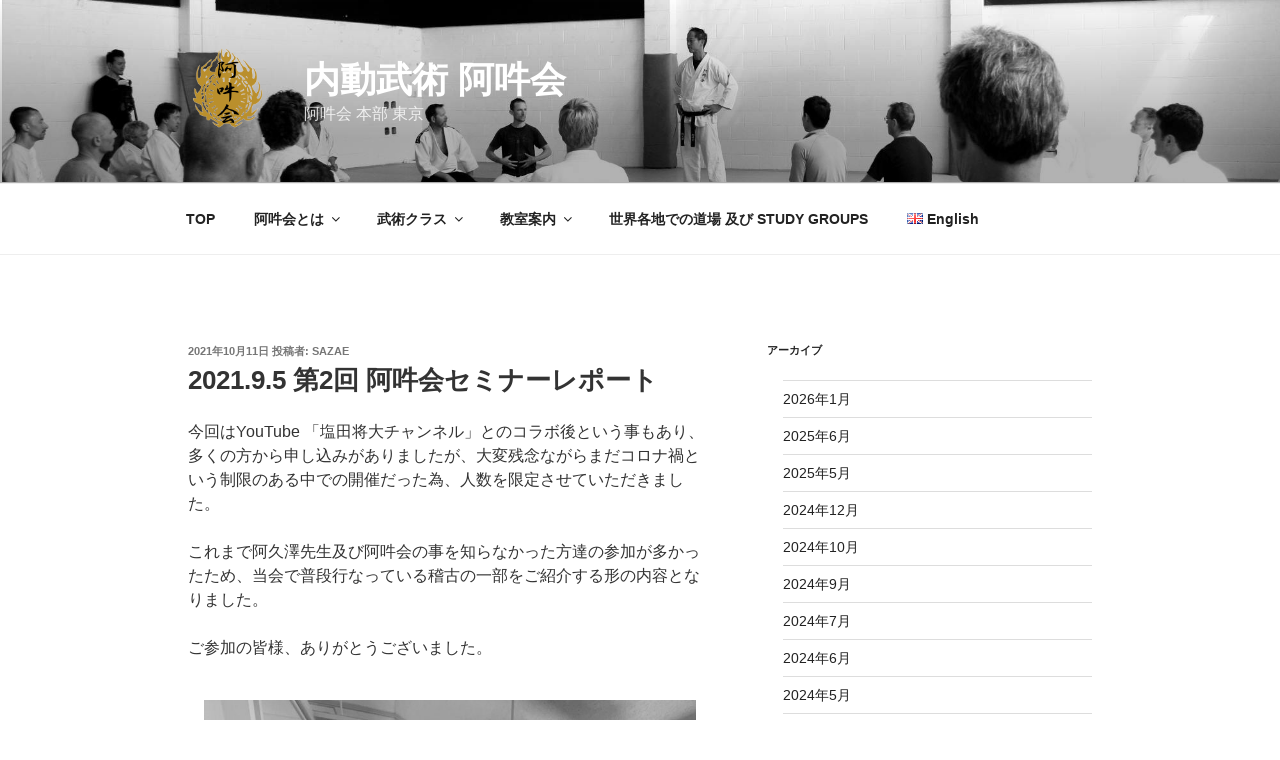

--- FILE ---
content_type: text/html; charset=UTF-8
request_url: https://www.aunkai-tokyo.jp/7068
body_size: 32134
content:


<!DOCTYPE html>
<html lang="ja" class="no-js no-svg">
<head>
<meta charset="UTF-8">
<meta name="viewport" content="width=device-width, initial-scale=1.0">
<link rel="profile" href="https://gmpg.org/xfn/11">

<script>
(function(html){html.className = html.className.replace(/\bno-js\b/,'js')})(document.documentElement);
//# sourceURL=twentyseventeen_javascript_detection
</script>
<title>2021.9.5 第2回 阿吽会セミナーレポート &#8211; 内動武術 阿吽会</title>
<meta name='robots' content='max-image-preview:large' />
<link rel="alternate" href="https://www.aunkai-tokyo.jp/en/7095" hreflang="en" />
<link rel="alternate" href="https://www.aunkai-tokyo.jp/7068" hreflang="ja" />
<link rel="alternate" type="application/rss+xml" title="内動武術 阿吽会 &raquo; フィード" href="https://www.aunkai-tokyo.jp/feed" />
<link rel="alternate" type="application/rss+xml" title="内動武術 阿吽会 &raquo; コメントフィード" href="https://www.aunkai-tokyo.jp/comments/feed" />
<link rel="alternate" type="application/rss+xml" title="内動武術 阿吽会 &raquo; 2021.9.5 第2回 阿吽会セミナーレポート のコメントのフィード" href="https://www.aunkai-tokyo.jp/7068/feed" />
<link rel="alternate" title="oEmbed (JSON)" type="application/json+oembed" href="https://www.aunkai-tokyo.jp/wp-json/oembed/1.0/embed?url=https%3A%2F%2Fwww.aunkai-tokyo.jp%2F7068&#038;lang=ja" />
<link rel="alternate" title="oEmbed (XML)" type="text/xml+oembed" href="https://www.aunkai-tokyo.jp/wp-json/oembed/1.0/embed?url=https%3A%2F%2Fwww.aunkai-tokyo.jp%2F7068&#038;format=xml&#038;lang=ja" />
<style id='wp-img-auto-sizes-contain-inline-css'>
img:is([sizes=auto i],[sizes^="auto," i]){contain-intrinsic-size:3000px 1500px}
/*# sourceURL=wp-img-auto-sizes-contain-inline-css */
</style>
<style id='wp-emoji-styles-inline-css'>

	img.wp-smiley, img.emoji {
		display: inline !important;
		border: none !important;
		box-shadow: none !important;
		height: 1em !important;
		width: 1em !important;
		margin: 0 0.07em !important;
		vertical-align: -0.1em !important;
		background: none !important;
		padding: 0 !important;
	}
/*# sourceURL=wp-emoji-styles-inline-css */
</style>
<style id='wp-block-library-inline-css'>
:root{--wp-block-synced-color:#7a00df;--wp-block-synced-color--rgb:122,0,223;--wp-bound-block-color:var(--wp-block-synced-color);--wp-editor-canvas-background:#ddd;--wp-admin-theme-color:#007cba;--wp-admin-theme-color--rgb:0,124,186;--wp-admin-theme-color-darker-10:#006ba1;--wp-admin-theme-color-darker-10--rgb:0,107,160.5;--wp-admin-theme-color-darker-20:#005a87;--wp-admin-theme-color-darker-20--rgb:0,90,135;--wp-admin-border-width-focus:2px}@media (min-resolution:192dpi){:root{--wp-admin-border-width-focus:1.5px}}.wp-element-button{cursor:pointer}:root .has-very-light-gray-background-color{background-color:#eee}:root .has-very-dark-gray-background-color{background-color:#313131}:root .has-very-light-gray-color{color:#eee}:root .has-very-dark-gray-color{color:#313131}:root .has-vivid-green-cyan-to-vivid-cyan-blue-gradient-background{background:linear-gradient(135deg,#00d084,#0693e3)}:root .has-purple-crush-gradient-background{background:linear-gradient(135deg,#34e2e4,#4721fb 50%,#ab1dfe)}:root .has-hazy-dawn-gradient-background{background:linear-gradient(135deg,#faaca8,#dad0ec)}:root .has-subdued-olive-gradient-background{background:linear-gradient(135deg,#fafae1,#67a671)}:root .has-atomic-cream-gradient-background{background:linear-gradient(135deg,#fdd79a,#004a59)}:root .has-nightshade-gradient-background{background:linear-gradient(135deg,#330968,#31cdcf)}:root .has-midnight-gradient-background{background:linear-gradient(135deg,#020381,#2874fc)}:root{--wp--preset--font-size--normal:16px;--wp--preset--font-size--huge:42px}.has-regular-font-size{font-size:1em}.has-larger-font-size{font-size:2.625em}.has-normal-font-size{font-size:var(--wp--preset--font-size--normal)}.has-huge-font-size{font-size:var(--wp--preset--font-size--huge)}.has-text-align-center{text-align:center}.has-text-align-left{text-align:left}.has-text-align-right{text-align:right}.has-fit-text{white-space:nowrap!important}#end-resizable-editor-section{display:none}.aligncenter{clear:both}.items-justified-left{justify-content:flex-start}.items-justified-center{justify-content:center}.items-justified-right{justify-content:flex-end}.items-justified-space-between{justify-content:space-between}.screen-reader-text{border:0;clip-path:inset(50%);height:1px;margin:-1px;overflow:hidden;padding:0;position:absolute;width:1px;word-wrap:normal!important}.screen-reader-text:focus{background-color:#ddd;clip-path:none;color:#444;display:block;font-size:1em;height:auto;left:5px;line-height:normal;padding:15px 23px 14px;text-decoration:none;top:5px;width:auto;z-index:100000}html :where(.has-border-color){border-style:solid}html :where([style*=border-top-color]){border-top-style:solid}html :where([style*=border-right-color]){border-right-style:solid}html :where([style*=border-bottom-color]){border-bottom-style:solid}html :where([style*=border-left-color]){border-left-style:solid}html :where([style*=border-width]){border-style:solid}html :where([style*=border-top-width]){border-top-style:solid}html :where([style*=border-right-width]){border-right-style:solid}html :where([style*=border-bottom-width]){border-bottom-style:solid}html :where([style*=border-left-width]){border-left-style:solid}html :where(img[class*=wp-image-]){height:auto;max-width:100%}:where(figure){margin:0 0 1em}html :where(.is-position-sticky){--wp-admin--admin-bar--position-offset:var(--wp-admin--admin-bar--height,0px)}@media screen and (max-width:600px){html :where(.is-position-sticky){--wp-admin--admin-bar--position-offset:0px}}

/*# sourceURL=wp-block-library-inline-css */
</style><style id='wp-block-image-inline-css'>
.wp-block-image>a,.wp-block-image>figure>a{display:inline-block}.wp-block-image img{box-sizing:border-box;height:auto;max-width:100%;vertical-align:bottom}@media not (prefers-reduced-motion){.wp-block-image img.hide{visibility:hidden}.wp-block-image img.show{animation:show-content-image .4s}}.wp-block-image[style*=border-radius] img,.wp-block-image[style*=border-radius]>a{border-radius:inherit}.wp-block-image.has-custom-border img{box-sizing:border-box}.wp-block-image.aligncenter{text-align:center}.wp-block-image.alignfull>a,.wp-block-image.alignwide>a{width:100%}.wp-block-image.alignfull img,.wp-block-image.alignwide img{height:auto;width:100%}.wp-block-image .aligncenter,.wp-block-image .alignleft,.wp-block-image .alignright,.wp-block-image.aligncenter,.wp-block-image.alignleft,.wp-block-image.alignright{display:table}.wp-block-image .aligncenter>figcaption,.wp-block-image .alignleft>figcaption,.wp-block-image .alignright>figcaption,.wp-block-image.aligncenter>figcaption,.wp-block-image.alignleft>figcaption,.wp-block-image.alignright>figcaption{caption-side:bottom;display:table-caption}.wp-block-image .alignleft{float:left;margin:.5em 1em .5em 0}.wp-block-image .alignright{float:right;margin:.5em 0 .5em 1em}.wp-block-image .aligncenter{margin-left:auto;margin-right:auto}.wp-block-image :where(figcaption){margin-bottom:1em;margin-top:.5em}.wp-block-image.is-style-circle-mask img{border-radius:9999px}@supports ((-webkit-mask-image:none) or (mask-image:none)) or (-webkit-mask-image:none){.wp-block-image.is-style-circle-mask img{border-radius:0;-webkit-mask-image:url('data:image/svg+xml;utf8,<svg viewBox="0 0 100 100" xmlns="http://www.w3.org/2000/svg"><circle cx="50" cy="50" r="50"/></svg>');mask-image:url('data:image/svg+xml;utf8,<svg viewBox="0 0 100 100" xmlns="http://www.w3.org/2000/svg"><circle cx="50" cy="50" r="50"/></svg>');mask-mode:alpha;-webkit-mask-position:center;mask-position:center;-webkit-mask-repeat:no-repeat;mask-repeat:no-repeat;-webkit-mask-size:contain;mask-size:contain}}:root :where(.wp-block-image.is-style-rounded img,.wp-block-image .is-style-rounded img){border-radius:9999px}.wp-block-image figure{margin:0}.wp-lightbox-container{display:flex;flex-direction:column;position:relative}.wp-lightbox-container img{cursor:zoom-in}.wp-lightbox-container img:hover+button{opacity:1}.wp-lightbox-container button{align-items:center;backdrop-filter:blur(16px) saturate(180%);background-color:#5a5a5a40;border:none;border-radius:4px;cursor:zoom-in;display:flex;height:20px;justify-content:center;opacity:0;padding:0;position:absolute;right:16px;text-align:center;top:16px;width:20px;z-index:100}@media not (prefers-reduced-motion){.wp-lightbox-container button{transition:opacity .2s ease}}.wp-lightbox-container button:focus-visible{outline:3px auto #5a5a5a40;outline:3px auto -webkit-focus-ring-color;outline-offset:3px}.wp-lightbox-container button:hover{cursor:pointer;opacity:1}.wp-lightbox-container button:focus{opacity:1}.wp-lightbox-container button:focus,.wp-lightbox-container button:hover,.wp-lightbox-container button:not(:hover):not(:active):not(.has-background){background-color:#5a5a5a40;border:none}.wp-lightbox-overlay{box-sizing:border-box;cursor:zoom-out;height:100vh;left:0;overflow:hidden;position:fixed;top:0;visibility:hidden;width:100%;z-index:100000}.wp-lightbox-overlay .close-button{align-items:center;cursor:pointer;display:flex;justify-content:center;min-height:40px;min-width:40px;padding:0;position:absolute;right:calc(env(safe-area-inset-right) + 16px);top:calc(env(safe-area-inset-top) + 16px);z-index:5000000}.wp-lightbox-overlay .close-button:focus,.wp-lightbox-overlay .close-button:hover,.wp-lightbox-overlay .close-button:not(:hover):not(:active):not(.has-background){background:none;border:none}.wp-lightbox-overlay .lightbox-image-container{height:var(--wp--lightbox-container-height);left:50%;overflow:hidden;position:absolute;top:50%;transform:translate(-50%,-50%);transform-origin:top left;width:var(--wp--lightbox-container-width);z-index:9999999999}.wp-lightbox-overlay .wp-block-image{align-items:center;box-sizing:border-box;display:flex;height:100%;justify-content:center;margin:0;position:relative;transform-origin:0 0;width:100%;z-index:3000000}.wp-lightbox-overlay .wp-block-image img{height:var(--wp--lightbox-image-height);min-height:var(--wp--lightbox-image-height);min-width:var(--wp--lightbox-image-width);width:var(--wp--lightbox-image-width)}.wp-lightbox-overlay .wp-block-image figcaption{display:none}.wp-lightbox-overlay button{background:none;border:none}.wp-lightbox-overlay .scrim{background-color:#fff;height:100%;opacity:.9;position:absolute;width:100%;z-index:2000000}.wp-lightbox-overlay.active{visibility:visible}@media not (prefers-reduced-motion){.wp-lightbox-overlay.active{animation:turn-on-visibility .25s both}.wp-lightbox-overlay.active img{animation:turn-on-visibility .35s both}.wp-lightbox-overlay.show-closing-animation:not(.active){animation:turn-off-visibility .35s both}.wp-lightbox-overlay.show-closing-animation:not(.active) img{animation:turn-off-visibility .25s both}.wp-lightbox-overlay.zoom.active{animation:none;opacity:1;visibility:visible}.wp-lightbox-overlay.zoom.active .lightbox-image-container{animation:lightbox-zoom-in .4s}.wp-lightbox-overlay.zoom.active .lightbox-image-container img{animation:none}.wp-lightbox-overlay.zoom.active .scrim{animation:turn-on-visibility .4s forwards}.wp-lightbox-overlay.zoom.show-closing-animation:not(.active){animation:none}.wp-lightbox-overlay.zoom.show-closing-animation:not(.active) .lightbox-image-container{animation:lightbox-zoom-out .4s}.wp-lightbox-overlay.zoom.show-closing-animation:not(.active) .lightbox-image-container img{animation:none}.wp-lightbox-overlay.zoom.show-closing-animation:not(.active) .scrim{animation:turn-off-visibility .4s forwards}}@keyframes show-content-image{0%{visibility:hidden}99%{visibility:hidden}to{visibility:visible}}@keyframes turn-on-visibility{0%{opacity:0}to{opacity:1}}@keyframes turn-off-visibility{0%{opacity:1;visibility:visible}99%{opacity:0;visibility:visible}to{opacity:0;visibility:hidden}}@keyframes lightbox-zoom-in{0%{transform:translate(calc((-100vw + var(--wp--lightbox-scrollbar-width))/2 + var(--wp--lightbox-initial-left-position)),calc(-50vh + var(--wp--lightbox-initial-top-position))) scale(var(--wp--lightbox-scale))}to{transform:translate(-50%,-50%) scale(1)}}@keyframes lightbox-zoom-out{0%{transform:translate(-50%,-50%) scale(1);visibility:visible}99%{visibility:visible}to{transform:translate(calc((-100vw + var(--wp--lightbox-scrollbar-width))/2 + var(--wp--lightbox-initial-left-position)),calc(-50vh + var(--wp--lightbox-initial-top-position))) scale(var(--wp--lightbox-scale));visibility:hidden}}
/*# sourceURL=https://www.aunkai-tokyo.jp/wp-includes/blocks/image/style.min.css */
</style>
<style id='wp-block-image-theme-inline-css'>
:root :where(.wp-block-image figcaption){color:#555;font-size:13px;text-align:center}.is-dark-theme :root :where(.wp-block-image figcaption){color:#ffffffa6}.wp-block-image{margin:0 0 1em}
/*# sourceURL=https://www.aunkai-tokyo.jp/wp-includes/blocks/image/theme.min.css */
</style>
<style id='wp-block-paragraph-inline-css'>
.is-small-text{font-size:.875em}.is-regular-text{font-size:1em}.is-large-text{font-size:2.25em}.is-larger-text{font-size:3em}.has-drop-cap:not(:focus):first-letter{float:left;font-size:8.4em;font-style:normal;font-weight:100;line-height:.68;margin:.05em .1em 0 0;text-transform:uppercase}body.rtl .has-drop-cap:not(:focus):first-letter{float:none;margin-left:.1em}p.has-drop-cap.has-background{overflow:hidden}:root :where(p.has-background){padding:1.25em 2.375em}:where(p.has-text-color:not(.has-link-color)) a{color:inherit}p.has-text-align-left[style*="writing-mode:vertical-lr"],p.has-text-align-right[style*="writing-mode:vertical-rl"]{rotate:180deg}
/*# sourceURL=https://www.aunkai-tokyo.jp/wp-includes/blocks/paragraph/style.min.css */
</style>
<style id='global-styles-inline-css'>
:root{--wp--preset--aspect-ratio--square: 1;--wp--preset--aspect-ratio--4-3: 4/3;--wp--preset--aspect-ratio--3-4: 3/4;--wp--preset--aspect-ratio--3-2: 3/2;--wp--preset--aspect-ratio--2-3: 2/3;--wp--preset--aspect-ratio--16-9: 16/9;--wp--preset--aspect-ratio--9-16: 9/16;--wp--preset--color--black: #000000;--wp--preset--color--cyan-bluish-gray: #abb8c3;--wp--preset--color--white: #ffffff;--wp--preset--color--pale-pink: #f78da7;--wp--preset--color--vivid-red: #cf2e2e;--wp--preset--color--luminous-vivid-orange: #ff6900;--wp--preset--color--luminous-vivid-amber: #fcb900;--wp--preset--color--light-green-cyan: #7bdcb5;--wp--preset--color--vivid-green-cyan: #00d084;--wp--preset--color--pale-cyan-blue: #8ed1fc;--wp--preset--color--vivid-cyan-blue: #0693e3;--wp--preset--color--vivid-purple: #9b51e0;--wp--preset--gradient--vivid-cyan-blue-to-vivid-purple: linear-gradient(135deg,rgb(6,147,227) 0%,rgb(155,81,224) 100%);--wp--preset--gradient--light-green-cyan-to-vivid-green-cyan: linear-gradient(135deg,rgb(122,220,180) 0%,rgb(0,208,130) 100%);--wp--preset--gradient--luminous-vivid-amber-to-luminous-vivid-orange: linear-gradient(135deg,rgb(252,185,0) 0%,rgb(255,105,0) 100%);--wp--preset--gradient--luminous-vivid-orange-to-vivid-red: linear-gradient(135deg,rgb(255,105,0) 0%,rgb(207,46,46) 100%);--wp--preset--gradient--very-light-gray-to-cyan-bluish-gray: linear-gradient(135deg,rgb(238,238,238) 0%,rgb(169,184,195) 100%);--wp--preset--gradient--cool-to-warm-spectrum: linear-gradient(135deg,rgb(74,234,220) 0%,rgb(151,120,209) 20%,rgb(207,42,186) 40%,rgb(238,44,130) 60%,rgb(251,105,98) 80%,rgb(254,248,76) 100%);--wp--preset--gradient--blush-light-purple: linear-gradient(135deg,rgb(255,206,236) 0%,rgb(152,150,240) 100%);--wp--preset--gradient--blush-bordeaux: linear-gradient(135deg,rgb(254,205,165) 0%,rgb(254,45,45) 50%,rgb(107,0,62) 100%);--wp--preset--gradient--luminous-dusk: linear-gradient(135deg,rgb(255,203,112) 0%,rgb(199,81,192) 50%,rgb(65,88,208) 100%);--wp--preset--gradient--pale-ocean: linear-gradient(135deg,rgb(255,245,203) 0%,rgb(182,227,212) 50%,rgb(51,167,181) 100%);--wp--preset--gradient--electric-grass: linear-gradient(135deg,rgb(202,248,128) 0%,rgb(113,206,126) 100%);--wp--preset--gradient--midnight: linear-gradient(135deg,rgb(2,3,129) 0%,rgb(40,116,252) 100%);--wp--preset--font-size--small: 13px;--wp--preset--font-size--medium: 20px;--wp--preset--font-size--large: 36px;--wp--preset--font-size--x-large: 42px;--wp--preset--spacing--20: 0.44rem;--wp--preset--spacing--30: 0.67rem;--wp--preset--spacing--40: 1rem;--wp--preset--spacing--50: 1.5rem;--wp--preset--spacing--60: 2.25rem;--wp--preset--spacing--70: 3.38rem;--wp--preset--spacing--80: 5.06rem;--wp--preset--shadow--natural: 6px 6px 9px rgba(0, 0, 0, 0.2);--wp--preset--shadow--deep: 12px 12px 50px rgba(0, 0, 0, 0.4);--wp--preset--shadow--sharp: 6px 6px 0px rgba(0, 0, 0, 0.2);--wp--preset--shadow--outlined: 6px 6px 0px -3px rgb(255, 255, 255), 6px 6px rgb(0, 0, 0);--wp--preset--shadow--crisp: 6px 6px 0px rgb(0, 0, 0);}:where(.is-layout-flex){gap: 0.5em;}:where(.is-layout-grid){gap: 0.5em;}body .is-layout-flex{display: flex;}.is-layout-flex{flex-wrap: wrap;align-items: center;}.is-layout-flex > :is(*, div){margin: 0;}body .is-layout-grid{display: grid;}.is-layout-grid > :is(*, div){margin: 0;}:where(.wp-block-columns.is-layout-flex){gap: 2em;}:where(.wp-block-columns.is-layout-grid){gap: 2em;}:where(.wp-block-post-template.is-layout-flex){gap: 1.25em;}:where(.wp-block-post-template.is-layout-grid){gap: 1.25em;}.has-black-color{color: var(--wp--preset--color--black) !important;}.has-cyan-bluish-gray-color{color: var(--wp--preset--color--cyan-bluish-gray) !important;}.has-white-color{color: var(--wp--preset--color--white) !important;}.has-pale-pink-color{color: var(--wp--preset--color--pale-pink) !important;}.has-vivid-red-color{color: var(--wp--preset--color--vivid-red) !important;}.has-luminous-vivid-orange-color{color: var(--wp--preset--color--luminous-vivid-orange) !important;}.has-luminous-vivid-amber-color{color: var(--wp--preset--color--luminous-vivid-amber) !important;}.has-light-green-cyan-color{color: var(--wp--preset--color--light-green-cyan) !important;}.has-vivid-green-cyan-color{color: var(--wp--preset--color--vivid-green-cyan) !important;}.has-pale-cyan-blue-color{color: var(--wp--preset--color--pale-cyan-blue) !important;}.has-vivid-cyan-blue-color{color: var(--wp--preset--color--vivid-cyan-blue) !important;}.has-vivid-purple-color{color: var(--wp--preset--color--vivid-purple) !important;}.has-black-background-color{background-color: var(--wp--preset--color--black) !important;}.has-cyan-bluish-gray-background-color{background-color: var(--wp--preset--color--cyan-bluish-gray) !important;}.has-white-background-color{background-color: var(--wp--preset--color--white) !important;}.has-pale-pink-background-color{background-color: var(--wp--preset--color--pale-pink) !important;}.has-vivid-red-background-color{background-color: var(--wp--preset--color--vivid-red) !important;}.has-luminous-vivid-orange-background-color{background-color: var(--wp--preset--color--luminous-vivid-orange) !important;}.has-luminous-vivid-amber-background-color{background-color: var(--wp--preset--color--luminous-vivid-amber) !important;}.has-light-green-cyan-background-color{background-color: var(--wp--preset--color--light-green-cyan) !important;}.has-vivid-green-cyan-background-color{background-color: var(--wp--preset--color--vivid-green-cyan) !important;}.has-pale-cyan-blue-background-color{background-color: var(--wp--preset--color--pale-cyan-blue) !important;}.has-vivid-cyan-blue-background-color{background-color: var(--wp--preset--color--vivid-cyan-blue) !important;}.has-vivid-purple-background-color{background-color: var(--wp--preset--color--vivid-purple) !important;}.has-black-border-color{border-color: var(--wp--preset--color--black) !important;}.has-cyan-bluish-gray-border-color{border-color: var(--wp--preset--color--cyan-bluish-gray) !important;}.has-white-border-color{border-color: var(--wp--preset--color--white) !important;}.has-pale-pink-border-color{border-color: var(--wp--preset--color--pale-pink) !important;}.has-vivid-red-border-color{border-color: var(--wp--preset--color--vivid-red) !important;}.has-luminous-vivid-orange-border-color{border-color: var(--wp--preset--color--luminous-vivid-orange) !important;}.has-luminous-vivid-amber-border-color{border-color: var(--wp--preset--color--luminous-vivid-amber) !important;}.has-light-green-cyan-border-color{border-color: var(--wp--preset--color--light-green-cyan) !important;}.has-vivid-green-cyan-border-color{border-color: var(--wp--preset--color--vivid-green-cyan) !important;}.has-pale-cyan-blue-border-color{border-color: var(--wp--preset--color--pale-cyan-blue) !important;}.has-vivid-cyan-blue-border-color{border-color: var(--wp--preset--color--vivid-cyan-blue) !important;}.has-vivid-purple-border-color{border-color: var(--wp--preset--color--vivid-purple) !important;}.has-vivid-cyan-blue-to-vivid-purple-gradient-background{background: var(--wp--preset--gradient--vivid-cyan-blue-to-vivid-purple) !important;}.has-light-green-cyan-to-vivid-green-cyan-gradient-background{background: var(--wp--preset--gradient--light-green-cyan-to-vivid-green-cyan) !important;}.has-luminous-vivid-amber-to-luminous-vivid-orange-gradient-background{background: var(--wp--preset--gradient--luminous-vivid-amber-to-luminous-vivid-orange) !important;}.has-luminous-vivid-orange-to-vivid-red-gradient-background{background: var(--wp--preset--gradient--luminous-vivid-orange-to-vivid-red) !important;}.has-very-light-gray-to-cyan-bluish-gray-gradient-background{background: var(--wp--preset--gradient--very-light-gray-to-cyan-bluish-gray) !important;}.has-cool-to-warm-spectrum-gradient-background{background: var(--wp--preset--gradient--cool-to-warm-spectrum) !important;}.has-blush-light-purple-gradient-background{background: var(--wp--preset--gradient--blush-light-purple) !important;}.has-blush-bordeaux-gradient-background{background: var(--wp--preset--gradient--blush-bordeaux) !important;}.has-luminous-dusk-gradient-background{background: var(--wp--preset--gradient--luminous-dusk) !important;}.has-pale-ocean-gradient-background{background: var(--wp--preset--gradient--pale-ocean) !important;}.has-electric-grass-gradient-background{background: var(--wp--preset--gradient--electric-grass) !important;}.has-midnight-gradient-background{background: var(--wp--preset--gradient--midnight) !important;}.has-small-font-size{font-size: var(--wp--preset--font-size--small) !important;}.has-medium-font-size{font-size: var(--wp--preset--font-size--medium) !important;}.has-large-font-size{font-size: var(--wp--preset--font-size--large) !important;}.has-x-large-font-size{font-size: var(--wp--preset--font-size--x-large) !important;}
/*# sourceURL=global-styles-inline-css */
</style>

<style id='classic-theme-styles-inline-css'>
/*! This file is auto-generated */
.wp-block-button__link{color:#fff;background-color:#32373c;border-radius:9999px;box-shadow:none;text-decoration:none;padding:calc(.667em + 2px) calc(1.333em + 2px);font-size:1.125em}.wp-block-file__button{background:#32373c;color:#fff;text-decoration:none}
/*# sourceURL=/wp-includes/css/classic-themes.min.css */
</style>
<link rel='stylesheet' id='twentyseventeen-style-css' href='https://www.aunkai-tokyo.jp/wp-content/themes/twentyseventeen/style.css?ver=6.9' media='all' />
<link rel='stylesheet' id='child-style-css' href='https://www.aunkai-tokyo.jp/wp-content/themes/twentyseventeen-child/style.css?ver=1.0' media='all' />
<link rel='stylesheet' id='twentyseventeen-block-style-css' href='https://www.aunkai-tokyo.jp/wp-content/themes/twentyseventeen/assets/css/blocks.css?ver=20240729' media='all' />
<script src="https://www.aunkai-tokyo.jp/wp-includes/js/jquery/jquery.min.js?ver=3.7.1" id="jquery-core-js"></script>
<script src="https://www.aunkai-tokyo.jp/wp-includes/js/jquery/jquery-migrate.min.js?ver=3.4.1" id="jquery-migrate-js"></script>
<script id="twentyseventeen-global-js-extra">
var twentyseventeenScreenReaderText = {"quote":"\u003Csvg class=\"icon icon-quote-right\" aria-hidden=\"true\" role=\"img\"\u003E \u003Cuse href=\"#icon-quote-right\" xlink:href=\"#icon-quote-right\"\u003E\u003C/use\u003E \u003C/svg\u003E","expand":"\u30b5\u30d6\u30e1\u30cb\u30e5\u30fc\u3092\u5c55\u958b","collapse":"\u30b5\u30d6\u30e1\u30cb\u30e5\u30fc\u3092\u9589\u3058\u308b","icon":"\u003Csvg class=\"icon icon-angle-down\" aria-hidden=\"true\" role=\"img\"\u003E \u003Cuse href=\"#icon-angle-down\" xlink:href=\"#icon-angle-down\"\u003E\u003C/use\u003E \u003Cspan class=\"svg-fallback icon-angle-down\"\u003E\u003C/span\u003E\u003C/svg\u003E"};
//# sourceURL=twentyseventeen-global-js-extra
</script>
<script src="https://www.aunkai-tokyo.jp/wp-content/themes/twentyseventeen/assets/js/global.js?ver=20211130" id="twentyseventeen-global-js" defer data-wp-strategy="defer"></script>
<script src="https://www.aunkai-tokyo.jp/wp-content/themes/twentyseventeen/assets/js/navigation.js?ver=20210122" id="twentyseventeen-navigation-js" defer data-wp-strategy="defer"></script>
<link rel="https://api.w.org/" href="https://www.aunkai-tokyo.jp/wp-json/" /><link rel="alternate" title="JSON" type="application/json" href="https://www.aunkai-tokyo.jp/wp-json/wp/v2/posts/7068" /><link rel="EditURI" type="application/rsd+xml" title="RSD" href="https://www.aunkai-tokyo.jp/xmlrpc.php?rsd" />
<link rel="canonical" href="https://www.aunkai-tokyo.jp/7068" />
<link rel='shortlink' href='https://www.aunkai-tokyo.jp/?p=7068' />
  <script>
  (function(i,s,o,g,r,a,m){i['GoogleAnalyticsObject']=r;i[r]=i[r]||function(){
  (i[r].q=i[r].q||[]).push(arguments)},i[r].l=1*new Date();a=s.createElement(o),
  m=s.getElementsByTagName(o)[0];a.async=1;a.src=g;m.parentNode.insertBefore(a,m)
  })(window,document,'script','https://www.google-analytics.com/analytics.js','ga');
  ga('create', 'UA-99896711-1', 'auto');
  ga('send', 'pageview');
  </script>
  <script async src="https://www.googletagmanager.com/gtag/js?id=G-104FCXW2FH"></script>
  <script>
  window.dataLayer = window.dataLayer || [];
  function gtag(){dataLayer.push(arguments);}
  gtag('js', new Date());
  gtag('config', 'G-104FCXW2FH');
  </script>
<link rel="pingback" href="https://www.aunkai-tokyo.jp/xmlrpc.php">
<link rel="icon" href="https://www.aunkai-tokyo.jp/wp-content/uploads/2018/07/cropped-2-char-aun-favicon-100x100.png" sizes="32x32" />
<link rel="icon" href="https://www.aunkai-tokyo.jp/wp-content/uploads/2018/07/cropped-2-char-aun-favicon-300x300.png" sizes="192x192" />
<link rel="apple-touch-icon" href="https://www.aunkai-tokyo.jp/wp-content/uploads/2018/07/cropped-2-char-aun-favicon-300x300.png" />
<meta name="msapplication-TileImage" content="https://www.aunkai-tokyo.jp/wp-content/uploads/2018/07/cropped-2-char-aun-favicon-300x300.png" />
		<style id="wp-custom-css">
			.h2-shaded {
	background: GhostWhite;
	padding-top: 10px;
	padding-bottom: 10px;
}

.h3-shaded {
  background: MintCream;
	border-radius: 20px;
	padding: 5px;
	padding-left: 20px;
}

.address-aside {
	font-style:normal;
	font-family:sans-serif;
	border-radius:15px;
	padding:5px;
	float:right;
	background:LightBlue;
}

.address-honbu {
  background:HoneyDew;
}

		</style>
		</head>

<body class="wp-singular post-template-default single single-post postid-7068 single-format-standard wp-custom-logo wp-embed-responsive wp-theme-twentyseventeen wp-child-theme-twentyseventeen-child group-blog has-header-image has-sidebar colors-light hentry h-entry">
<div id="page" class="site">
	<a class="skip-link screen-reader-text" href="#content">
		コンテンツへスキップ	</a>

	<header id="masthead" class="site-header">

		<div class="custom-header">

		<div class="custom-header-media">
			<div id="wp-custom-header" class="wp-custom-header"><img src="https://www.aunkai-tokyo.jp/wp-content/uploads/2017/10/frontpage-20171001-65.jpg" width="2000" height="1200" alt="Akuzawa sensei at seminar." srcset="https://www.aunkai-tokyo.jp/wp-content/uploads/2017/10/frontpage-20171001-65.jpg 2000w, https://www.aunkai-tokyo.jp/wp-content/uploads/2017/10/frontpage-20171001-65-300x180.jpg 300w, https://www.aunkai-tokyo.jp/wp-content/uploads/2017/10/frontpage-20171001-65-768x461.jpg 768w, https://www.aunkai-tokyo.jp/wp-content/uploads/2017/10/frontpage-20171001-65-1024x614.jpg 1024w" sizes="(max-width: 767px) 200vw, 100vw" decoding="async" fetchpriority="high" /></div>		</div>

	<div class="site-branding">
	<div class="wrap">

		<a href="https://www.aunkai-tokyo.jp/" class="custom-logo-link" rel="home"><img width="250" height="250" src="https://www.aunkai-tokyo.jp/wp-content/uploads/2018/07/logo-250.png" class="custom-logo" alt="Aunkai logo" decoding="async" srcset="https://www.aunkai-tokyo.jp/wp-content/uploads/2018/07/logo-250.png 250w, https://www.aunkai-tokyo.jp/wp-content/uploads/2018/07/logo-250-150x150.png 150w, https://www.aunkai-tokyo.jp/wp-content/uploads/2018/07/logo-250-100x100.png 100w" sizes="100vw" /></a>
		<div class="site-branding-text">
							<p class="site-title"><a href="https://www.aunkai-tokyo.jp/" rel="home" >内動武術 阿吽会</a></p>
								<p class="site-description">阿吽会 本部 東京</p>
					</div><!-- .site-branding-text -->

		
	</div><!-- .wrap -->
</div><!-- .site-branding -->

</div><!-- .custom-header -->

					<div class="navigation-top">
				<div class="wrap">
					<nav id="site-navigation" class="main-navigation" role="navigation" aria-label="トップメニュー">
	<button class="menu-toggle" aria-controls="top-menu" aria-expanded="false">
		<svg class="icon icon-bars" aria-hidden="true" role="img"> <use href="#icon-bars" xlink:href="#icon-bars"></use> </svg><svg class="icon icon-close" aria-hidden="true" role="img"> <use href="#icon-close" xlink:href="#icon-close"></use> </svg>メニュー		&nbsp;&nbsp;|&nbsp;&nbsp;&nbsp;<li class="lang-item lang-item-76 lang-item-en lang-item-first"><a lang="en-US" hreflang="en-US" href="https://www.aunkai-tokyo.jp/en/7095"><img src="[data-uri]" alt="" width="16" height="11" style="width: 16px; height: 11px;" /><span style="margin-left:0.3em;">English</span></a></li>	</button>

	<div class="menu-nav-ja-container"><ul id="top-menu" class="menu"><li id="menu-item-944" class="menu-item menu-item-type-custom menu-item-object-custom menu-item-home menu-item-944"><a href="https://www.aunkai-tokyo.jp">TOP</a></li>
<li id="menu-item-7" class="menu-item menu-item-type-custom menu-item-object-custom menu-item-has-children menu-item-7"><a href="https://www.aunkai-tokyo.jp/aunkai">阿吽会とは<svg class="icon icon-angle-down" aria-hidden="true" role="img"> <use href="#icon-angle-down" xlink:href="#icon-angle-down"></use> </svg></a>
<ul class="sub-menu">
	<li id="menu-item-3358" class="menu-item menu-item-type-post_type menu-item-object-page menu-item-3358"><a href="https://www.aunkai-tokyo.jp/aunkai/bio">阿久澤稔　プロフィール</a></li>
	<li id="menu-item-3357" class="menu-item menu-item-type-post_type menu-item-object-page menu-item-3357"><a href="https://www.aunkai-tokyo.jp/aunkai/organization">組織概要</a></li>
	<li id="menu-item-3353" class="menu-item menu-item-type-post_type menu-item-object-page menu-item-3353"><a href="https://www.aunkai-tokyo.jp/?page_id=3343">インストラクター</a></li>
	<li id="menu-item-3355" class="menu-item menu-item-type-post_type menu-item-object-page menu-item-3355"><a href="https://www.aunkai-tokyo.jp/aunkai/values">会訓・規約</a></li>
	<li id="menu-item-3356" class="menu-item menu-item-type-post_type menu-item-object-page menu-item-3356"><a href="https://www.aunkai-tokyo.jp/aunkai/flow">入会の流れ</a></li>
	<li id="menu-item-3354" class="menu-item menu-item-type-post_type menu-item-object-page menu-item-3354"><a href="https://www.aunkai-tokyo.jp/aunkai/media">マスコミ掲載情報</a></li>
</ul>
</li>
<li id="menu-item-8" class="menu-item menu-item-type-custom menu-item-object-custom menu-item-has-children menu-item-8"><a href="https://www.aunkai-tokyo.jp/bujutsu/">武術クラス<svg class="icon icon-angle-down" aria-hidden="true" role="img"> <use href="#icon-angle-down" xlink:href="#icon-angle-down"></use> </svg></a>
<ul class="sub-menu">
	<li id="menu-item-3249" class="menu-item menu-item-type-post_type menu-item-object-page menu-item-3249"><a href="https://www.aunkai-tokyo.jp/bujutsu/kiban">基盤作り</a></li>
	<li id="menu-item-3250" class="menu-item menu-item-type-post_type menu-item-object-page menu-item-3250"><a href="https://www.aunkai-tokyo.jp/bujutsu/sessyoku1">接触訓練１</a></li>
	<li id="menu-item-3251" class="menu-item menu-item-type-post_type menu-item-object-page menu-item-3251"><a href="https://www.aunkai-tokyo.jp/bujutsu/sessyoku2">接触訓練２</a></li>
	<li id="menu-item-3252" class="menu-item menu-item-type-post_type menu-item-object-page menu-item-3252"><a href="https://www.aunkai-tokyo.jp/bujutsu/bujutsu">武術への応用</a></li>
	<li id="menu-item-964" class="menu-item menu-item-type-post_type menu-item-object-page menu-item-has-children menu-item-964"><a href="https://www.aunkai-tokyo.jp/kiroku">活動の記録<svg class="icon icon-angle-down" aria-hidden="true" role="img"> <use href="#icon-angle-down" xlink:href="#icon-angle-down"></use> </svg></a>
	<ul class="sub-menu">
		<li id="menu-item-7918" class="menu-item menu-item-type-taxonomy menu-item-object-category menu-item-7918"><a href="https://www.aunkai-tokyo.jp/kiroku/past-events-ja/2024%e5%b9%b4%e3%82%a4%e3%83%99%e3%83%b3%e3%83%88-ja">2024年イベント</a></li>
		<li id="menu-item-7770" class="menu-item menu-item-type-taxonomy menu-item-object-category menu-item-7770"><a href="https://www.aunkai-tokyo.jp/kiroku/past-events-ja/2023%e5%b9%b4%e3%82%a4%e3%83%99%e3%83%b3%e3%83%88-ja">2023年イベント</a></li>
		<li id="menu-item-7280" class="menu-item menu-item-type-taxonomy menu-item-object-category menu-item-7280"><a href="https://www.aunkai-tokyo.jp/kiroku/past-events-ja/2022%e5%b9%b4%e3%82%a4%e3%83%99%e3%83%b3%e3%83%88-ja-past-events-ja">2022年イベント</a></li>
		<li id="menu-item-6821" class="menu-item menu-item-type-taxonomy menu-item-object-category current-post-ancestor current-menu-parent current-post-parent menu-item-6821"><a href="https://www.aunkai-tokyo.jp/kiroku/past-events-ja/2021-events">2021年イベント</a></li>
		<li id="menu-item-6735" class="menu-item menu-item-type-taxonomy menu-item-object-category menu-item-6735"><a href="https://www.aunkai-tokyo.jp/kiroku/past-events-ja/2020-events-ja">2020年イベント</a></li>
		<li id="menu-item-4763" class="menu-item menu-item-type-taxonomy menu-item-object-category menu-item-4763"><a href="https://www.aunkai-tokyo.jp/kiroku/past-events-ja/2019-events-ja">2019年イベント</a></li>
		<li id="menu-item-4093" class="menu-item menu-item-type-taxonomy menu-item-object-category menu-item-4093"><a href="https://www.aunkai-tokyo.jp/kiroku/past-events-ja/2018-events-ja">2018年イベント</a></li>
		<li id="menu-item-3474" class="menu-item menu-item-type-taxonomy menu-item-object-category menu-item-3474"><a href="https://www.aunkai-tokyo.jp/kiroku/past-events-ja/2017-events-ja">2017年イベント</a></li>
		<li id="menu-item-3473" class="menu-item menu-item-type-taxonomy menu-item-object-category menu-item-3473"><a href="https://www.aunkai-tokyo.jp/kiroku/past-events-ja/2016-events-ja">2016年イベント</a></li>
		<li id="menu-item-1796" class="menu-item menu-item-type-taxonomy menu-item-object-category menu-item-1796"><a href="https://www.aunkai-tokyo.jp/kiroku/past-events-ja/2015-events-ja">2015年イベント</a></li>
		<li id="menu-item-1795" class="menu-item menu-item-type-taxonomy menu-item-object-category menu-item-1795"><a href="https://www.aunkai-tokyo.jp/kiroku/past-events-ja/2014-events-ja">2014年イベント</a></li>
		<li id="menu-item-959" class="menu-item menu-item-type-taxonomy menu-item-object-category menu-item-959"><a href="https://www.aunkai-tokyo.jp/kiroku/past-events-ja/2013-events-ja">2013年イベント</a></li>
		<li id="menu-item-958" class="menu-item menu-item-type-taxonomy menu-item-object-category menu-item-958"><a href="https://www.aunkai-tokyo.jp/kiroku/past-events-ja/2012-events-ja">2012年イベント</a></li>
		<li id="menu-item-957" class="menu-item menu-item-type-taxonomy menu-item-object-category menu-item-957"><a href="https://www.aunkai-tokyo.jp/kiroku/past-events-ja/2011-events-ja">2011年イベント</a></li>
		<li id="menu-item-956" class="menu-item menu-item-type-taxonomy menu-item-object-category menu-item-956"><a href="https://www.aunkai-tokyo.jp/kiroku/past-events-ja/2010-events-ja">2010年イベント</a></li>
		<li id="menu-item-955" class="menu-item menu-item-type-taxonomy menu-item-object-category menu-item-955"><a href="https://www.aunkai-tokyo.jp/kiroku/past-events-ja/2009-events-ja">2009年イベント</a></li>
		<li id="menu-item-954" class="menu-item menu-item-type-taxonomy menu-item-object-category menu-item-954"><a href="https://www.aunkai-tokyo.jp/kiroku/past-events-ja/2008-events-ja">2008年イベント</a></li>
		<li id="menu-item-953" class="menu-item menu-item-type-taxonomy menu-item-object-category menu-item-953"><a href="https://www.aunkai-tokyo.jp/kiroku/past-events-ja/2007-events-ja">2007年イベント</a></li>
		<li id="menu-item-952" class="menu-item menu-item-type-taxonomy menu-item-object-category menu-item-952"><a href="https://www.aunkai-tokyo.jp/kiroku/past-events-ja/2006-events-ja">2006年イベント</a></li>
		<li id="menu-item-951" class="menu-item menu-item-type-taxonomy menu-item-object-category menu-item-951"><a href="https://www.aunkai-tokyo.jp/kiroku/past-events-ja/2005-events-ja">2005年イベント</a></li>
		<li id="menu-item-950" class="menu-item menu-item-type-taxonomy menu-item-object-category menu-item-950"><a href="https://www.aunkai-tokyo.jp/kiroku/past-events-ja/2004-events-ja">2004年イベント</a></li>
	</ul>
</li>
</ul>
</li>
<li id="menu-item-9" class="menu-item menu-item-type-custom menu-item-object-custom menu-item-has-children menu-item-9"><a href="https://www.aunkai-tokyo.jp/class-info">教室案内<svg class="icon icon-angle-down" aria-hidden="true" role="img"> <use href="#icon-angle-down" xlink:href="#icon-angle-down"></use> </svg></a>
<ul class="sub-menu">
	<li id="menu-item-3151" class="menu-item menu-item-type-post_type menu-item-object-page menu-item-3151"><a href="https://www.aunkai-tokyo.jp/class-info/schedule">スケジュール</a></li>
	<li id="menu-item-4181" class="menu-item menu-item-type-post_type menu-item-object-page menu-item-4181"><a href="https://www.aunkai-tokyo.jp/class-info/syllabus">カリキュラム</a></li>
	<li id="menu-item-7119" class="menu-item menu-item-type-post_type menu-item-object-page menu-item-7119"><a href="https://www.aunkai-tokyo.jp/class-info/private-lessons">プライベートレッスン</a></li>
	<li id="menu-item-6753" class="menu-item menu-item-type-post_type menu-item-object-page menu-item-6753"><a href="https://www.aunkai-tokyo.jp/class-info/%e3%82%aa%e3%83%b3%e3%83%a9%e3%82%a4%e3%83%b3-%e3%83%ac%e3%83%83%e3%82%b9%e3%83%b3">オンライン レッスン</a></li>
</ul>
</li>
<li id="menu-item-8237" class="menu-item menu-item-type-post_type menu-item-object-page menu-item-8237"><a href="https://www.aunkai-tokyo.jp/%e4%b8%96%e7%95%8c%e5%90%84%e5%9c%b0%e3%81%a7%e3%81%ae%e9%81%93%e5%a0%b4-%e5%8f%8a%e3%81%b3-study-groups">世界各地での道場 及び STUDY GROUPS</a></li>
<li id="menu-item-4153-en" class="lang-item lang-item-76 lang-item-en lang-item-first menu-item menu-item-type-custom menu-item-object-custom menu-item-4153-en"><a href="https://www.aunkai-tokyo.jp/en/7095" hreflang="en-US" lang="en-US"><img src="[data-uri]" alt="" width="16" height="11" style="width: 16px; height: 11px;" /><span style="margin-left:0.3em;">English</span></a></li>
</ul></div>
	</nav><!-- #site-navigation -->
				</div><!-- .wrap -->
			</div><!-- .navigation-top -->
		
	</header><!-- #masthead -->

	
	<div class="site-content-contain">
		<div id="content" class="site-content">

<div class="wrap">
	<div id="primary" class="content-area">
		<main id="main" class="site-main">

			
<article id="post-7068" class="post-7068 post type-post status-publish format-standard category-613 category-2021-events category-japanese-article-ja category-tokyo-class-ja category-past-events-ja">
		<header class="entry-header">
		<div class="entry-meta"><span class="posted-on"><span class="screen-reader-text">投稿日:</span> <a href="https://www.aunkai-tokyo.jp/7068" rel="bookmark"><time class="entry-date published" datetime="2021-10-11T12:27:15+09:00">2021年10月11日</time><time class="updated" datetime="2022-07-09T12:56:29+09:00">2022年07月09日</time></a></span><span class="byline"> 投稿者: <span class="author vcard"><a class="url fn n" href="https://www.aunkai-tokyo.jp/author/kitamura-k"><span class='p-author h-card'>Sazae</span></a></span></span></div><!-- .entry-meta --><h1 class="entry-title"><span class='p-name'>2021.9.5 第2回 阿吽会セミナーレポート</span></h1>	</header><!-- .entry-header -->

	
	<div class="entry-content">
		<div class='e-content'>
<p>今回はYouTube 「塩田将大チャンネル」とのコラボ後という事もあり、多くの方から申し込みがありましたが、大変残念ながらまだコロナ禍という制限のある中での開催だった為、人数を限定させていただきました。</p>



<p>これまで阿久澤先生及び阿吽会の事を知らなかった方達の参加が多かったため、当会で普段行なっている稽古の一部をご紹介する形の内容となりました。</p>



<p>ご参加の皆様、ありがとうございました。</p>



<figure class="wp-block-image size-full"><a href="https://www.aunkai-tokyo.jp/wp-content/uploads/2021/10/03D75A11-C416-4E06-BB45-A1179DF831D7.jpeg"><img decoding="async" width="1024" height="768" src="https://www.aunkai-tokyo.jp/wp-content/uploads/2021/10/03D75A11-C416-4E06-BB45-A1179DF831D7.jpeg" alt="" class="wp-image-7074" srcset="https://www.aunkai-tokyo.jp/wp-content/uploads/2021/10/03D75A11-C416-4E06-BB45-A1179DF831D7.jpeg 1024w, https://www.aunkai-tokyo.jp/wp-content/uploads/2021/10/03D75A11-C416-4E06-BB45-A1179DF831D7-300x225.jpeg 300w, https://www.aunkai-tokyo.jp/wp-content/uploads/2021/10/03D75A11-C416-4E06-BB45-A1179DF831D7-768x576.jpeg 768w" sizes="(max-width: 767px) 89vw, (max-width: 1000px) 54vw, (max-width: 1071px) 543px, 580px" /></a></figure>



<figure class="wp-block-image size-full"><a href="https://www.aunkai-tokyo.jp/wp-content/uploads/2021/10/656974B9-9EF5-4079-A483-D15C93482796.jpeg"><img decoding="async" width="1024" height="562" src="https://www.aunkai-tokyo.jp/wp-content/uploads/2021/10/656974B9-9EF5-4079-A483-D15C93482796.jpeg" alt="" class="wp-image-7073" srcset="https://www.aunkai-tokyo.jp/wp-content/uploads/2021/10/656974B9-9EF5-4079-A483-D15C93482796.jpeg 1024w, https://www.aunkai-tokyo.jp/wp-content/uploads/2021/10/656974B9-9EF5-4079-A483-D15C93482796-300x165.jpeg 300w, https://www.aunkai-tokyo.jp/wp-content/uploads/2021/10/656974B9-9EF5-4079-A483-D15C93482796-768x422.jpeg 768w" sizes="(max-width: 767px) 89vw, (max-width: 1000px) 54vw, (max-width: 1071px) 543px, 580px" /></a></figure>



<figure class="wp-block-image size-large"><a href="https://www.aunkai-tokyo.jp/wp-content/uploads/2021/10/C9E44D8A-D6D3-4742-8181-8AE02768F1F5.jpeg"><img loading="lazy" decoding="async" width="1024" height="573" src="https://www.aunkai-tokyo.jp/wp-content/uploads/2021/10/C9E44D8A-D6D3-4742-8181-8AE02768F1F5-1024x573.jpeg" alt="" class="wp-image-7087" srcset="https://www.aunkai-tokyo.jp/wp-content/uploads/2021/10/C9E44D8A-D6D3-4742-8181-8AE02768F1F5-1024x573.jpeg 1024w, https://www.aunkai-tokyo.jp/wp-content/uploads/2021/10/C9E44D8A-D6D3-4742-8181-8AE02768F1F5-300x168.jpeg 300w, https://www.aunkai-tokyo.jp/wp-content/uploads/2021/10/C9E44D8A-D6D3-4742-8181-8AE02768F1F5-768x430.jpeg 768w, https://www.aunkai-tokyo.jp/wp-content/uploads/2021/10/C9E44D8A-D6D3-4742-8181-8AE02768F1F5-1536x860.jpeg 1536w, https://www.aunkai-tokyo.jp/wp-content/uploads/2021/10/C9E44D8A-D6D3-4742-8181-8AE02768F1F5.jpeg 1661w" sizes="auto, (max-width: 767px) 89vw, (max-width: 1000px) 54vw, (max-width: 1071px) 543px, 580px" /></a></figure>



<figure class="wp-block-image size-large"><a href="https://www.aunkai-tokyo.jp/wp-content/uploads/2021/10/BC1A8B57-59CB-49F7-A271-231E153BBD64.jpeg"><img loading="lazy" decoding="async" width="1024" height="572" src="https://www.aunkai-tokyo.jp/wp-content/uploads/2021/10/BC1A8B57-59CB-49F7-A271-231E153BBD64-1024x572.jpeg" alt="" class="wp-image-7088" srcset="https://www.aunkai-tokyo.jp/wp-content/uploads/2021/10/BC1A8B57-59CB-49F7-A271-231E153BBD64-1024x572.jpeg 1024w, https://www.aunkai-tokyo.jp/wp-content/uploads/2021/10/BC1A8B57-59CB-49F7-A271-231E153BBD64-300x168.jpeg 300w, https://www.aunkai-tokyo.jp/wp-content/uploads/2021/10/BC1A8B57-59CB-49F7-A271-231E153BBD64-768x429.jpeg 768w, https://www.aunkai-tokyo.jp/wp-content/uploads/2021/10/BC1A8B57-59CB-49F7-A271-231E153BBD64.jpeg 1501w" sizes="auto, (max-width: 767px) 89vw, (max-width: 1000px) 54vw, (max-width: 1071px) 543px, 580px" /></a></figure>



<figure class="wp-block-image size-full"><a href="https://www.aunkai-tokyo.jp/wp-content/uploads/2021/10/561E4FF3-9A46-4F41-B398-9E68461AB4E6.jpeg"><img loading="lazy" decoding="async" width="1024" height="570" src="https://www.aunkai-tokyo.jp/wp-content/uploads/2021/10/561E4FF3-9A46-4F41-B398-9E68461AB4E6.jpeg" alt="" class="wp-image-7072" srcset="https://www.aunkai-tokyo.jp/wp-content/uploads/2021/10/561E4FF3-9A46-4F41-B398-9E68461AB4E6.jpeg 1024w, https://www.aunkai-tokyo.jp/wp-content/uploads/2021/10/561E4FF3-9A46-4F41-B398-9E68461AB4E6-300x167.jpeg 300w, https://www.aunkai-tokyo.jp/wp-content/uploads/2021/10/561E4FF3-9A46-4F41-B398-9E68461AB4E6-768x428.jpeg 768w" sizes="auto, (max-width: 767px) 89vw, (max-width: 1000px) 54vw, (max-width: 1071px) 543px, 580px" /></a></figure>



<figure class="wp-block-image size-large"><a href="https://www.aunkai-tokyo.jp/wp-content/uploads/2021/10/FD8E9BC3-BE0C-4A9B-92D8-E47CF8FA3DEF.jpeg"><img loading="lazy" decoding="async" width="1024" height="637" src="https://www.aunkai-tokyo.jp/wp-content/uploads/2021/10/FD8E9BC3-BE0C-4A9B-92D8-E47CF8FA3DEF-1024x637.jpeg" alt="" class="wp-image-7078" srcset="https://www.aunkai-tokyo.jp/wp-content/uploads/2021/10/FD8E9BC3-BE0C-4A9B-92D8-E47CF8FA3DEF-1024x637.jpeg 1024w, https://www.aunkai-tokyo.jp/wp-content/uploads/2021/10/FD8E9BC3-BE0C-4A9B-92D8-E47CF8FA3DEF-300x187.jpeg 300w, https://www.aunkai-tokyo.jp/wp-content/uploads/2021/10/FD8E9BC3-BE0C-4A9B-92D8-E47CF8FA3DEF-768x478.jpeg 768w, https://www.aunkai-tokyo.jp/wp-content/uploads/2021/10/FD8E9BC3-BE0C-4A9B-92D8-E47CF8FA3DEF-1536x956.jpeg 1536w, https://www.aunkai-tokyo.jp/wp-content/uploads/2021/10/FD8E9BC3-BE0C-4A9B-92D8-E47CF8FA3DEF.jpeg 2048w" sizes="auto, (max-width: 767px) 89vw, (max-width: 1000px) 54vw, (max-width: 1071px) 543px, 580px" /></a></figure>



<figure class="wp-block-image size-large"><a href="https://www.aunkai-tokyo.jp/wp-content/uploads/2021/10/14F0D552-7DAF-45F7-A378-D50EBED22290.jpeg"><img loading="lazy" decoding="async" width="1024" height="565" src="https://www.aunkai-tokyo.jp/wp-content/uploads/2021/10/14F0D552-7DAF-45F7-A378-D50EBED22290-1024x565.jpeg" alt="" class="wp-image-7075" srcset="https://www.aunkai-tokyo.jp/wp-content/uploads/2021/10/14F0D552-7DAF-45F7-A378-D50EBED22290-1024x565.jpeg 1024w, https://www.aunkai-tokyo.jp/wp-content/uploads/2021/10/14F0D552-7DAF-45F7-A378-D50EBED22290-300x165.jpeg 300w, https://www.aunkai-tokyo.jp/wp-content/uploads/2021/10/14F0D552-7DAF-45F7-A378-D50EBED22290-768x424.jpeg 768w, https://www.aunkai-tokyo.jp/wp-content/uploads/2021/10/14F0D552-7DAF-45F7-A378-D50EBED22290-1536x847.jpeg 1536w, https://www.aunkai-tokyo.jp/wp-content/uploads/2021/10/14F0D552-7DAF-45F7-A378-D50EBED22290.jpeg 1603w" sizes="auto, (max-width: 767px) 89vw, (max-width: 1000px) 54vw, (max-width: 1071px) 543px, 580px" /></a></figure>



<figure class="wp-block-image size-large"><a href="https://www.aunkai-tokyo.jp/wp-content/uploads/2021/10/D0F601FA-94C1-4D05-BB06-3E803D838448.jpeg"><img loading="lazy" decoding="async" width="1024" height="691" src="https://www.aunkai-tokyo.jp/wp-content/uploads/2021/10/D0F601FA-94C1-4D05-BB06-3E803D838448-1024x691.jpeg" alt="" class="wp-image-7077" srcset="https://www.aunkai-tokyo.jp/wp-content/uploads/2021/10/D0F601FA-94C1-4D05-BB06-3E803D838448-1024x691.jpeg 1024w, https://www.aunkai-tokyo.jp/wp-content/uploads/2021/10/D0F601FA-94C1-4D05-BB06-3E803D838448-300x202.jpeg 300w, https://www.aunkai-tokyo.jp/wp-content/uploads/2021/10/D0F601FA-94C1-4D05-BB06-3E803D838448-768x518.jpeg 768w, https://www.aunkai-tokyo.jp/wp-content/uploads/2021/10/D0F601FA-94C1-4D05-BB06-3E803D838448-1536x1036.jpeg 1536w, https://www.aunkai-tokyo.jp/wp-content/uploads/2021/10/D0F601FA-94C1-4D05-BB06-3E803D838448.jpeg 2048w" sizes="auto, (max-width: 767px) 89vw, (max-width: 1000px) 54vw, (max-width: 1071px) 543px, 580px" /></a></figure>



<figure class="wp-block-image size-large"><a href="https://www.aunkai-tokyo.jp/wp-content/uploads/2021/10/F5F892F7-0720-4A03-9F8D-66721F6FFE8C.jpeg"><img loading="lazy" decoding="async" width="1024" height="567" src="https://www.aunkai-tokyo.jp/wp-content/uploads/2021/10/F5F892F7-0720-4A03-9F8D-66721F6FFE8C-1024x567.jpeg" alt="" class="wp-image-7079" srcset="https://www.aunkai-tokyo.jp/wp-content/uploads/2021/10/F5F892F7-0720-4A03-9F8D-66721F6FFE8C-1024x567.jpeg 1024w, https://www.aunkai-tokyo.jp/wp-content/uploads/2021/10/F5F892F7-0720-4A03-9F8D-66721F6FFE8C-300x166.jpeg 300w, https://www.aunkai-tokyo.jp/wp-content/uploads/2021/10/F5F892F7-0720-4A03-9F8D-66721F6FFE8C-768x425.jpeg 768w, https://www.aunkai-tokyo.jp/wp-content/uploads/2021/10/F5F892F7-0720-4A03-9F8D-66721F6FFE8C-1536x851.jpeg 1536w, https://www.aunkai-tokyo.jp/wp-content/uploads/2021/10/F5F892F7-0720-4A03-9F8D-66721F6FFE8C.jpeg 2048w" sizes="auto, (max-width: 767px) 89vw, (max-width: 1000px) 54vw, (max-width: 1071px) 543px, 580px" /></a></figure>



<figure class="wp-block-image size-large"><a href="https://www.aunkai-tokyo.jp/wp-content/uploads/2021/10/C8C1211C-0E1B-44A6-A7DE-FA89D7F0E2E3.jpeg"><img loading="lazy" decoding="async" width="1024" height="559" src="https://www.aunkai-tokyo.jp/wp-content/uploads/2021/10/C8C1211C-0E1B-44A6-A7DE-FA89D7F0E2E3-1024x559.jpeg" alt="" class="wp-image-7080" srcset="https://www.aunkai-tokyo.jp/wp-content/uploads/2021/10/C8C1211C-0E1B-44A6-A7DE-FA89D7F0E2E3-1024x559.jpeg 1024w, https://www.aunkai-tokyo.jp/wp-content/uploads/2021/10/C8C1211C-0E1B-44A6-A7DE-FA89D7F0E2E3-300x164.jpeg 300w, https://www.aunkai-tokyo.jp/wp-content/uploads/2021/10/C8C1211C-0E1B-44A6-A7DE-FA89D7F0E2E3-768x419.jpeg 768w, https://www.aunkai-tokyo.jp/wp-content/uploads/2021/10/C8C1211C-0E1B-44A6-A7DE-FA89D7F0E2E3.jpeg 1348w" sizes="auto, (max-width: 767px) 89vw, (max-width: 1000px) 54vw, (max-width: 1071px) 543px, 580px" /></a></figure>



<figure class="wp-block-image size-full"><a href="https://www.aunkai-tokyo.jp/wp-content/uploads/2021/10/0BA1199B-7886-4923-A247-4D326EC7AFD8.jpeg"><img loading="lazy" decoding="async" width="1024" height="632" src="https://www.aunkai-tokyo.jp/wp-content/uploads/2021/10/0BA1199B-7886-4923-A247-4D326EC7AFD8.jpeg" alt="" class="wp-image-7071" srcset="https://www.aunkai-tokyo.jp/wp-content/uploads/2021/10/0BA1199B-7886-4923-A247-4D326EC7AFD8.jpeg 1024w, https://www.aunkai-tokyo.jp/wp-content/uploads/2021/10/0BA1199B-7886-4923-A247-4D326EC7AFD8-300x185.jpeg 300w, https://www.aunkai-tokyo.jp/wp-content/uploads/2021/10/0BA1199B-7886-4923-A247-4D326EC7AFD8-768x474.jpeg 768w" sizes="auto, (max-width: 767px) 89vw, (max-width: 1000px) 54vw, (max-width: 1071px) 543px, 580px" /></a></figure>
</div>	</div><!-- .entry-content -->

	<footer class="entry-footer"><span class="cat-tags-links"><span class="cat-links"><svg class="icon icon-folder-open" aria-hidden="true" role="img"> <use href="#icon-folder-open" xlink:href="#icon-folder-open"></use> </svg><span class="screen-reader-text">カテゴリー</span><a href="https://www.aunkai-tokyo.jp/kiroku/past-events-ja/2021-events/2021%e5%b9%b49%e6%9c%885%e6%97%a5%e6%9d%b1%e4%ba%ac%e3%82%bb%e3%83%9f%e3%83%8a%e3%83%bc" rel="category tag">2021年9月5日東京セミナー</a>、<a href="https://www.aunkai-tokyo.jp/kiroku/past-events-ja/2021-events" rel="category tag">2021年イベント</a>、<a href="https://www.aunkai-tokyo.jp/kiroku/japanese-article-ja" rel="category tag">日本語記事</a>、<a href="https://www.aunkai-tokyo.jp/kiroku/tokyo-class-ja" rel="category tag">東京クラス</a>、<a href="https://www.aunkai-tokyo.jp/kiroku/past-events-ja" rel="category tag">活動の記録</a></span></span></footer> <!-- .entry-footer -->
</article><!-- #post-7068 -->

	<nav class="navigation post-navigation" aria-label="投稿">
		<h2 class="screen-reader-text">投稿ナビゲーション</h2>
		<div class="nav-links"><div class="nav-previous"><a href="https://www.aunkai-tokyo.jp/6965" rel="prev"><span class="screen-reader-text">前の投稿</span><span aria-hidden="true" class="nav-subtitle">前</span> <span class="nav-title"><span class="nav-title-icon-wrapper"><svg class="icon icon-arrow-left" aria-hidden="true" role="img"> <use href="#icon-arrow-left" xlink:href="#icon-arrow-left"></use> </svg></span><span class='p-name'>２０２１第２回 阿吽会セミナー（2021.9.5）</span></span></a></div><div class="nav-next"><a href="https://www.aunkai-tokyo.jp/7145" rel="next"><span class="screen-reader-text">次の投稿</span><span aria-hidden="true" class="nav-subtitle">次</span> <span class="nav-title"><span class='p-name'>YouTube「Shioda Masahiro Channel」コラボ第２弾！</span><span class="nav-title-icon-wrapper"><svg class="icon icon-arrow-right" aria-hidden="true" role="img"> <use href="#icon-arrow-right" xlink:href="#icon-arrow-right"></use> </svg></span></span></a></div></div>
	</nav>
		</main><!-- #main -->
	</div><!-- #primary -->
	
<aside id="secondary" class="widget-area" aria-label="ブログサイドバー">
	<section id="archives-4" class="widget widget_archive"><h2 class="widget-title">アーカイブ</h2><nav aria-label="アーカイブ">
			<ul>
					<li><a href='https://www.aunkai-tokyo.jp/date/2026/01'>2026年1月</a></li>
	<li><a href='https://www.aunkai-tokyo.jp/date/2025/06'>2025年6月</a></li>
	<li><a href='https://www.aunkai-tokyo.jp/date/2025/05'>2025年5月</a></li>
	<li><a href='https://www.aunkai-tokyo.jp/date/2024/12'>2024年12月</a></li>
	<li><a href='https://www.aunkai-tokyo.jp/date/2024/10'>2024年10月</a></li>
	<li><a href='https://www.aunkai-tokyo.jp/date/2024/09'>2024年9月</a></li>
	<li><a href='https://www.aunkai-tokyo.jp/date/2024/07'>2024年7月</a></li>
	<li><a href='https://www.aunkai-tokyo.jp/date/2024/06'>2024年6月</a></li>
	<li><a href='https://www.aunkai-tokyo.jp/date/2024/05'>2024年5月</a></li>
	<li><a href='https://www.aunkai-tokyo.jp/date/2024/02'>2024年2月</a></li>
	<li><a href='https://www.aunkai-tokyo.jp/date/2023/12'>2023年12月</a></li>
	<li><a href='https://www.aunkai-tokyo.jp/date/2023/11'>2023年11月</a></li>
	<li><a href='https://www.aunkai-tokyo.jp/date/2023/06'>2023年6月</a></li>
	<li><a href='https://www.aunkai-tokyo.jp/date/2023/03'>2023年3月</a></li>
	<li><a href='https://www.aunkai-tokyo.jp/date/2022/12'>2022年12月</a></li>
	<li><a href='https://www.aunkai-tokyo.jp/date/2022/10'>2022年10月</a></li>
	<li><a href='https://www.aunkai-tokyo.jp/date/2022/07'>2022年7月</a></li>
	<li><a href='https://www.aunkai-tokyo.jp/date/2021/12'>2021年12月</a></li>
	<li><a href='https://www.aunkai-tokyo.jp/date/2021/10'>2021年10月</a></li>
	<li><a href='https://www.aunkai-tokyo.jp/date/2021/07'>2021年7月</a></li>
	<li><a href='https://www.aunkai-tokyo.jp/date/2021/06'>2021年6月</a></li>
	<li><a href='https://www.aunkai-tokyo.jp/date/2020/12'>2020年12月</a></li>
	<li><a href='https://www.aunkai-tokyo.jp/date/2020/10'>2020年10月</a></li>
	<li><a href='https://www.aunkai-tokyo.jp/date/2020/05'>2020年5月</a></li>
	<li><a href='https://www.aunkai-tokyo.jp/date/2020/03'>2020年3月</a></li>
	<li><a href='https://www.aunkai-tokyo.jp/date/2020/02'>2020年2月</a></li>
	<li><a href='https://www.aunkai-tokyo.jp/date/2020/01'>2020年1月</a></li>
	<li><a href='https://www.aunkai-tokyo.jp/date/2019/12'>2019年12月</a></li>
	<li><a href='https://www.aunkai-tokyo.jp/date/2019/11'>2019年11月</a></li>
	<li><a href='https://www.aunkai-tokyo.jp/date/2019/09'>2019年9月</a></li>
	<li><a href='https://www.aunkai-tokyo.jp/date/2019/07'>2019年7月</a></li>
	<li><a href='https://www.aunkai-tokyo.jp/date/2019/05'>2019年5月</a></li>
	<li><a href='https://www.aunkai-tokyo.jp/date/2019/03'>2019年3月</a></li>
	<li><a href='https://www.aunkai-tokyo.jp/date/2019/01'>2019年1月</a></li>
	<li><a href='https://www.aunkai-tokyo.jp/date/2018/12'>2018年12月</a></li>
	<li><a href='https://www.aunkai-tokyo.jp/date/2018/11'>2018年11月</a></li>
	<li><a href='https://www.aunkai-tokyo.jp/date/2018/09'>2018年9月</a></li>
	<li><a href='https://www.aunkai-tokyo.jp/date/2018/08'>2018年8月</a></li>
	<li><a href='https://www.aunkai-tokyo.jp/date/2018/07'>2018年7月</a></li>
	<li><a href='https://www.aunkai-tokyo.jp/date/2018/06'>2018年6月</a></li>
	<li><a href='https://www.aunkai-tokyo.jp/date/2018/02'>2018年2月</a></li>
	<li><a href='https://www.aunkai-tokyo.jp/date/2017/12'>2017年12月</a></li>
	<li><a href='https://www.aunkai-tokyo.jp/date/2017/09'>2017年9月</a></li>
	<li><a href='https://www.aunkai-tokyo.jp/date/2017/08'>2017年8月</a></li>
	<li><a href='https://www.aunkai-tokyo.jp/date/2017/07'>2017年7月</a></li>
	<li><a href='https://www.aunkai-tokyo.jp/date/2017/06'>2017年6月</a></li>
	<li><a href='https://www.aunkai-tokyo.jp/date/2017/04'>2017年4月</a></li>
	<li><a href='https://www.aunkai-tokyo.jp/date/2016/12'>2016年12月</a></li>
	<li><a href='https://www.aunkai-tokyo.jp/date/2016/10'>2016年10月</a></li>
	<li><a href='https://www.aunkai-tokyo.jp/date/2016/03'>2016年3月</a></li>
	<li><a href='https://www.aunkai-tokyo.jp/date/2015/12'>2015年12月</a></li>
	<li><a href='https://www.aunkai-tokyo.jp/date/2015/05'>2015年5月</a></li>
	<li><a href='https://www.aunkai-tokyo.jp/date/2014/12'>2014年12月</a></li>
	<li><a href='https://www.aunkai-tokyo.jp/date/2014/09'>2014年9月</a></li>
	<li><a href='https://www.aunkai-tokyo.jp/date/2014/02'>2014年2月</a></li>
	<li><a href='https://www.aunkai-tokyo.jp/date/2013/12'>2013年12月</a></li>
	<li><a href='https://www.aunkai-tokyo.jp/date/2012/12'>2012年12月</a></li>
	<li><a href='https://www.aunkai-tokyo.jp/date/2012/10'>2012年10月</a></li>
	<li><a href='https://www.aunkai-tokyo.jp/date/2011/12'>2011年12月</a></li>
	<li><a href='https://www.aunkai-tokyo.jp/date/2010/12'>2010年12月</a></li>
	<li><a href='https://www.aunkai-tokyo.jp/date/2009/12'>2009年12月</a></li>
	<li><a href='https://www.aunkai-tokyo.jp/date/2009/05'>2009年5月</a></li>
	<li><a href='https://www.aunkai-tokyo.jp/date/2009/04'>2009年4月</a></li>
	<li><a href='https://www.aunkai-tokyo.jp/date/2008/12'>2008年12月</a></li>
	<li><a href='https://www.aunkai-tokyo.jp/date/2008/10'>2008年10月</a></li>
	<li><a href='https://www.aunkai-tokyo.jp/date/2007/12'>2007年12月</a></li>
	<li><a href='https://www.aunkai-tokyo.jp/date/2007/04'>2007年4月</a></li>
	<li><a href='https://www.aunkai-tokyo.jp/date/2007/02'>2007年2月</a></li>
	<li><a href='https://www.aunkai-tokyo.jp/date/2006/12'>2006年12月</a></li>
	<li><a href='https://www.aunkai-tokyo.jp/date/2006/09'>2006年9月</a></li>
	<li><a href='https://www.aunkai-tokyo.jp/date/2006/02'>2006年2月</a></li>
	<li><a href='https://www.aunkai-tokyo.jp/date/2005/12'>2005年12月</a></li>
	<li><a href='https://www.aunkai-tokyo.jp/date/2005/05'>2005年5月</a></li>
	<li><a href='https://www.aunkai-tokyo.jp/date/2005/01'>2005年1月</a></li>
	<li><a href='https://www.aunkai-tokyo.jp/date/2004/09'>2004年9月</a></li>
			</ul>

			</nav></section><section id="calendar-3" class="widget widget_calendar"><h2 class="widget-title">カレンダー</h2><div id="calendar_wrap" class="calendar_wrap"><table id="wp-calendar" class="wp-calendar-table">
		<caption>2026年1月</caption>
		<thead>
		<tr>
		<th scope="col" aria-label="月曜日">月</th>
		<th scope="col" aria-label="火曜日">火</th>
		<th scope="col" aria-label="水曜日">水</th>
		<th scope="col" aria-label="木曜日">木</th>
		<th scope="col" aria-label="金曜日">金</th>
		<th scope="col" aria-label="土曜日">土</th>
		<th scope="col" aria-label="日曜日">日</th>
		</tr>
		</thead>
		<tbody>
		<tr>
		<td colspan="3" class="pad">&nbsp;</td><td>1</td><td>2</td><td>3</td><td>4</td>
	</tr>
	<tr>
		<td>5</td><td>6</td><td><a href="https://www.aunkai-tokyo.jp/date/2026/01/07" aria-label="2026年1月7日 に投稿を公開">7</a></td><td>8</td><td>9</td><td>10</td><td>11</td>
	</tr>
	<tr>
		<td>12</td><td>13</td><td>14</td><td>15</td><td>16</td><td>17</td><td>18</td>
	</tr>
	<tr>
		<td>19</td><td>20</td><td>21</td><td>22</td><td>23</td><td>24</td><td>25</td>
	</tr>
	<tr>
		<td>26</td><td>27</td><td>28</td><td>29</td><td id="today">30</td><td>31</td>
		<td class="pad" colspan="1">&nbsp;</td>
	</tr>
	</tbody>
	</table><nav aria-label="前と次の月" class="wp-calendar-nav">
		<span class="wp-calendar-nav-prev"><a href="https://www.aunkai-tokyo.jp/date/2025/06">&laquo; 6月</a></span>
		<span class="pad">&nbsp;</span>
		<span class="wp-calendar-nav-next">&nbsp;</span>
		</nav></div></section><section id="categories-4" class="widget widget_categories"><h2 class="widget-title">カテゴリー</h2><nav aria-label="カテゴリー">
			<ul>
					<li class="cat-item cat-item-7"><a href="https://www.aunkai-tokyo.jp/kiroku/past-events-ja/2004-events-ja">2004年イベント</a>
</li>
	<li class="cat-item cat-item-19"><a href="https://www.aunkai-tokyo.jp/kiroku/past-events-ja/2005-events-ja/2005-01-23-tokyo-seminar-ja">2005年1月23日東京セミナー</a>
</li>
	<li class="cat-item cat-item-20"><a href="https://www.aunkai-tokyo.jp/kiroku/past-events-ja/2005-events-ja/2005-05-03-tokyo-staff-seminar-ja">2005年5月3日東京棒セミナー</a>
</li>
	<li class="cat-item cat-item-21"><a href="https://www.aunkai-tokyo.jp/kiroku/past-events-ja/2005-events-ja/2005-05-04-sanda-seminar-ja">2005年5月4日散打セミナー</a>
</li>
	<li class="cat-item cat-item-8"><a href="https://www.aunkai-tokyo.jp/kiroku/past-events-ja/2005-events-ja">2005年イベント</a>
</li>
	<li class="cat-item cat-item-22"><a href="https://www.aunkai-tokyo.jp/kiroku/past-events-ja/2006-events-ja/2006-02-eu-seminar-ja">2006年2月EUセミナー：フランス～イギリス</a>
</li>
	<li class="cat-item cat-item-25"><a href="https://www.aunkai-tokyo.jp/kiroku/past-events-ja/2006-events-ja/2006-09-18-tokyo-seminar-ja">2006年9月18日東京セミナー</a>
</li>
	<li class="cat-item cat-item-9"><a href="https://www.aunkai-tokyo.jp/kiroku/past-events-ja/2006-events-ja">2006年イベント</a>
</li>
	<li class="cat-item cat-item-26"><a href="https://www.aunkai-tokyo.jp/kiroku/past-events-ja/2007-events-ja/2007-02-12-tokyo-seminar-ja">2007年2月12日東京セミナー</a>
</li>
	<li class="cat-item cat-item-27"><a href="https://www.aunkai-tokyo.jp/kiroku/past-events-ja/2007-events-ja/2007-04-eu-seminar-ja">2007年4月EUセミナー：フランス～オランダ</a>
</li>
	<li class="cat-item cat-item-10"><a href="https://www.aunkai-tokyo.jp/kiroku/past-events-ja/2007-events-ja">2007年イベント</a>
</li>
	<li class="cat-item cat-item-35"><a href="https://www.aunkai-tokyo.jp/kiroku/past-events-ja/2008-events-ja/2008-10-paris-seminar-ja">2008年10月パリーセミナー＆演武会</a>
</li>
	<li class="cat-item cat-item-11"><a href="https://www.aunkai-tokyo.jp/kiroku/past-events-ja/2008-events-ja">2008年イベント</a>
</li>
	<li class="cat-item cat-item-38"><a href="https://www.aunkai-tokyo.jp/kiroku/past-events-ja/2009-events-ja/2009-04-paris-seminar-ja">2009年4月パリーセミナー</a>
</li>
	<li class="cat-item cat-item-39"><a href="https://www.aunkai-tokyo.jp/kiroku/past-events-ja/2009-events-ja/2009-05-usa-seminar-ja">2009年5月米国セミナー</a>
</li>
	<li class="cat-item cat-item-12"><a href="https://www.aunkai-tokyo.jp/kiroku/past-events-ja/2009-events-ja">2009年イベント</a>
</li>
	<li class="cat-item cat-item-13"><a href="https://www.aunkai-tokyo.jp/kiroku/past-events-ja/2010-events-ja">2010年イベント</a>
</li>
	<li class="cat-item cat-item-14"><a href="https://www.aunkai-tokyo.jp/kiroku/past-events-ja/2011-events-ja">2011年イベント</a>
</li>
	<li class="cat-item cat-item-15"><a href="https://www.aunkai-tokyo.jp/kiroku/past-events-ja/2012-events-ja">2012年イベント</a>
</li>
	<li class="cat-item cat-item-16"><a href="https://www.aunkai-tokyo.jp/kiroku/past-events-ja/2013-events-ja">2013年イベント</a>
</li>
	<li class="cat-item cat-item-58"><a href="https://www.aunkai-tokyo.jp/kiroku/past-events-ja/2014-events-ja/2014-09-usa-seminar-ja">2014年9月米国セミナー</a>
</li>
	<li class="cat-item cat-item-17"><a href="https://www.aunkai-tokyo.jp/kiroku/past-events-ja/2014-events-ja">2014年イベント</a>
</li>
	<li class="cat-item cat-item-64"><a href="https://www.aunkai-tokyo.jp/kiroku/past-events-ja/2015-events-ja/2015-eu-seminar-ja">2015年EUセミナー：ドイツ</a>
</li>
	<li class="cat-item cat-item-62"><a href="https://www.aunkai-tokyo.jp/kiroku/past-events-ja/2015-events-ja">2015年イベント</a>
</li>
	<li class="cat-item cat-item-590"><a href="https://www.aunkai-tokyo.jp/kiroku/past-events-ja/2016-events-ja/2016%e5%b9%b410%e6%9c%88%e7%a7%a9%e7%88%b6%e5%90%88%e5%ae%bf">2016年10月秩父合宿</a>
</li>
	<li class="cat-item cat-item-69"><a href="https://www.aunkai-tokyo.jp/kiroku/past-events-ja/2016-events-ja/2016-03-hong-kong-seminar-ja">2016年3月香港セミナー</a>
</li>
	<li class="cat-item cat-item-68"><a href="https://www.aunkai-tokyo.jp/kiroku/past-events-ja/2016-events-ja">2016年イベント</a>
</li>
	<li class="cat-item cat-item-155"><a href="https://www.aunkai-tokyo.jp/kiroku/past-events-ja/2017-events-ja/2017-08-13-tokyo-free-seminar-ja">2017年8月13日東京無料セミナー</a>
</li>
	<li class="cat-item cat-item-154"><a href="https://www.aunkai-tokyo.jp/kiroku/past-events-ja/2017-events-ja/2017-09-18-tokyo-seminar-ja">2017年9月18日東京セミナー</a>
</li>
	<li class="cat-item cat-item-153"><a href="https://www.aunkai-tokyo.jp/kiroku/past-events-ja/2017-events-ja">2017年イベント</a>
</li>
	<li class="cat-item cat-item-160"><a href="https://www.aunkai-tokyo.jp/kiroku/past-events-ja/2018-events-ja/2018-02-12-tokyo-seminar-ja">2018年2月12日東京セミナー</a>
</li>
	<li class="cat-item cat-item-512"><a href="https://www.aunkai-tokyo.jp/kiroku/past-events-ja/2018-events-ja/2018-06-france-ja">2018年6月フランス演武会</a>
</li>
	<li class="cat-item cat-item-516"><a href="https://www.aunkai-tokyo.jp/kiroku/past-events-ja/2018-events-ja/2018-07-eu-swiss-seminar-ja">2018年7月EUセミナー：スイス</a>
</li>
	<li class="cat-item cat-item-183"><a href="https://www.aunkai-tokyo.jp/kiroku/past-events-ja/2018-events-ja/2018-09-17-tokyo-seminar-ja">2018年9月17日東京セミナー</a>
</li>
	<li class="cat-item cat-item-157"><a href="https://www.aunkai-tokyo.jp/kiroku/past-events-ja/2018-events-ja">2018年イベント</a>
</li>
	<li class="cat-item cat-item-577"><a href="https://www.aunkai-tokyo.jp/kiroku/past-events-ja/2019-events-ja/2019%e5%b9%b412%e6%9c%88-%e5%bf%98%e5%b9%b4%e4%bc%9a%e7%a8%bd%e5%8f%a4%e7%b4%8d%e3%82%81">2019年12月 忘年会&amp;稽古納め</a>
</li>
	<li class="cat-item cat-item-534"><a href="https://www.aunkai-tokyo.jp/kiroku/past-events-ja/2019-events-ja/2019%e5%b9%b43%e6%9c%8821%e6%97%a5%e6%9d%b1%e4%ba%ac%e3%82%bb%e3%83%9f%e3%83%8a%e3%83%bc">2019年3月21日東京セミナー</a>
</li>
	<li class="cat-item cat-item-544"><a href="https://www.aunkai-tokyo.jp/kiroku/past-events-ja/2019-events-ja/2019%e5%b9%b44%e6%9c%88%e3%83%95%e3%83%a9%e3%83%b3%e3%82%b9%e3%82%bb%e3%83%9f%e3%83%8a%e3%83%bc">2019年4月フランスセミナー</a>
</li>
	<li class="cat-item cat-item-563"><a href="https://www.aunkai-tokyo.jp/kiroku/past-events-ja/2019-events-ja/2019%e5%b9%b47%e6%9c%8816%e6%97%a5-%e6%97%a7%e6%ad%a6%e5%be%b3%e6%ae%bf">2019年7月16日 旧武徳殿</a>
</li>
	<li class="cat-item cat-item-554"><a href="https://www.aunkai-tokyo.jp/kiroku/past-events-ja/2019-events-ja/2019%e5%b9%b49%e6%9c%8823%e6%97%a5%e6%9d%b1%e4%ba%ac%e3%82%bb%e3%83%9f%e3%83%8a%e3%83%bc">2019年9月23日東京セミナー</a>
</li>
	<li class="cat-item cat-item-528"><a href="https://www.aunkai-tokyo.jp/kiroku/past-events-ja/2019-events-ja">2019年イベント</a>
</li>
	<li class="cat-item cat-item-580"><a href="https://www.aunkai-tokyo.jp/kiroku/past-events-ja/2020-events-ja/2020%e5%b9%b43%e6%9c%8820%e6%97%a5%e6%9d%b1%e4%ba%ac%e3%82%bb%e3%83%9f%e3%83%8a%e3%83%bc">2020年3月20日東京セミナー</a>
</li>
	<li class="cat-item cat-item-565"><a href="https://www.aunkai-tokyo.jp/kiroku/past-events-ja/2020-events-ja/2020%e5%b9%b44%e6%9c%8811-15%e6%97%a5%e7%a7%a9%e7%88%b6%e5%90%88%e5%ae%bf">2020年4月11-15日秩父合宿</a>
</li>
	<li class="cat-item cat-item-561"><a href="https://www.aunkai-tokyo.jp/kiroku/past-events-ja/2020-events-ja">2020年イベント</a>
</li>
	<li class="cat-item cat-item-603"><a href="https://www.aunkai-tokyo.jp/kiroku/past-events-ja/2021-events/2021%e5%b9%b42%e6%9c%8820%e6%97%a5%e6%9d%b1%e4%ba%ac%e3%82%bb%e3%83%9f%e3%83%8a%e3%83%bc">2021年2月20日東京セミナー</a>
</li>
	<li class="cat-item cat-item-599"><a href="https://www.aunkai-tokyo.jp/kiroku/past-events-ja/2021-events/2021-chichibu-gasshuku">2021年4月25-30日秩父合宿</a>
</li>
	<li class="cat-item cat-item-613"><a href="https://www.aunkai-tokyo.jp/kiroku/past-events-ja/2021-events/2021%e5%b9%b49%e6%9c%885%e6%97%a5%e6%9d%b1%e4%ba%ac%e3%82%bb%e3%83%9f%e3%83%8a%e3%83%bc">2021年9月5日東京セミナー</a>
</li>
	<li class="cat-item cat-item-594"><a href="https://www.aunkai-tokyo.jp/kiroku/past-events-ja/2021-events">2021年イベント</a>
</li>
	<li class="cat-item cat-item-626"><a href="https://www.aunkai-tokyo.jp/kiroku/past-events-ja/2022%e5%b9%b4%e3%82%a4%e3%83%99%e3%83%b3%e3%83%88-ja-past-events-ja/2022%e5%b9%b43%e6%9c%8827%e6%97%a5%e6%9d%b1%e4%ba%ac%e3%82%bb%e3%83%9f%e3%83%8a%e3%83%bc">2022年3月27日東京セミナー</a>
</li>
	<li class="cat-item cat-item-638"><a href="https://www.aunkai-tokyo.jp/kiroku/past-events-ja/2022%e5%b9%b4%e3%82%a4%e3%83%99%e3%83%b3%e3%83%88-ja-past-events-ja/2022%e5%b9%b49%e6%9c%8823%e6%97%a5%e6%9d%b1%e4%ba%ac%e3%82%bb%e3%83%9f%e3%83%8a%e3%83%bc">2022年9月23日東京セミナー</a>
</li>
	<li class="cat-item cat-item-645"><a href="https://www.aunkai-tokyo.jp/kiroku/past-events-ja/2022%e5%b9%b4%e3%82%a4%e3%83%99%e3%83%b3%e3%83%88-ja-past-events-ja/2022%e5%b9%b4%e3%80%80%e6%98%87%e7%b4%9a%e3%83%bb%e6%98%87%e6%ae%b5%e5%af%a9%e6%9f%bb">2022年　昇級・昇段審査</a>
</li>
	<li class="cat-item cat-item-624"><a href="https://www.aunkai-tokyo.jp/kiroku/past-events-ja/2022%e5%b9%b4%e3%82%a4%e3%83%99%e3%83%b3%e3%83%88-ja-past-events-ja">2022年イベント</a>
</li>
	<li class="cat-item cat-item-659"><a href="https://www.aunkai-tokyo.jp/kiroku/past-events-ja/2023%e5%b9%b4%e3%82%a4%e3%83%99%e3%83%b3%e3%83%88-ja/2023%e5%b9%b410%e6%9c%88japan%e5%90%88%e5%ae%bf">2023年10月JAPAN合宿</a>
</li>
	<li class="cat-item cat-item-649"><a href="https://www.aunkai-tokyo.jp/kiroku/past-events-ja/2023%e5%b9%b4%e3%82%a4%e3%83%99%e3%83%b3%e3%83%88-ja/2023%e5%b9%b42%e6%9c%8823%e6%97%a5%e6%9d%b1%e4%ba%ac%e3%82%bb%e3%83%9f%e3%83%8a%e3%83%bc">2023年2月23日東京セミナー</a>
</li>
	<li class="cat-item cat-item-665"><a href="https://www.aunkai-tokyo.jp/kiroku/past-events-ja/2023%e5%b9%b4%e3%82%a4%e3%83%99%e3%83%b3%e3%83%88-ja/2023%e5%b9%b44-5%e6%9c%88%e3%83%95%e3%83%a9%e3%83%b3%e3%82%b9%e3%82%bb%e3%83%9f%e3%83%8a%e3%83%bc">2023年4-5月フランスセミナー</a>
</li>
	<li class="cat-item cat-item-667"><a href="https://www.aunkai-tokyo.jp/kiroku/past-events-ja/2023%e5%b9%b4%e3%82%a4%e3%83%99%e3%83%b3%e3%83%88-ja/2023%e5%b9%b49%e6%9c%8823%e6%97%a5%e6%9d%b1%e4%ba%ac%e3%82%bb%e3%83%9f%e3%83%8a%e3%83%bc">2023年9月23日東京セミナー</a>
</li>
	<li class="cat-item cat-item-647"><a href="https://www.aunkai-tokyo.jp/kiroku/past-events-ja/2023%e5%b9%b4%e3%82%a4%e3%83%99%e3%83%b3%e3%83%88-ja">2023年イベント</a>
</li>
	<li class="cat-item cat-item-683"><a href="https://www.aunkai-tokyo.jp/kiroku/past-events-ja/2024%e5%b9%b4%e3%82%a4%e3%83%99%e3%83%b3%e3%83%88-ja/2024%e5%b9%b42%e6%9c%8823%e6%97%a5%e6%9d%b1%e4%ba%ac%e3%82%bb%e3%83%9f%e3%83%8a%e3%83%bc">2024年2月23日東京セミナー</a>
</li>
	<li class="cat-item cat-item-697"><a href="https://www.aunkai-tokyo.jp/kiroku/past-events-ja/2024%e5%b9%b4%e3%82%a4%e3%83%99%e3%83%b3%e3%83%88-ja/2024%e5%b9%b49%e6%9c%8823%e6%97%a5%e6%9d%b1%e4%ba%ac%e3%82%bb%e3%83%9f%e3%83%8a%e3%83%bc">2024年9月23日東京セミナー</a>
</li>
	<li class="cat-item cat-item-681"><a href="https://www.aunkai-tokyo.jp/kiroku/past-events-ja/2024%e5%b9%b4%e3%82%a4%e3%83%99%e3%83%b3%e3%83%88-ja">2024年イベント</a>
</li>
	<li class="cat-item cat-item-693"><a href="https://www.aunkai-tokyo.jp/kiroku/past-events-ja/2024%e5%b9%b4%e3%82%a4%e3%83%99%e3%83%b3%e3%83%88-ja/2024%e5%b9%b4%e6%98%a5-%e3%83%95%e3%83%a9%e3%83%b3%e3%82%b9%e3%82%bb%e3%83%9f%e3%83%8a%e3%83%bc">2024年春 フランスセミナー</a>
</li>
	<li class="cat-item cat-item-704"><a href="https://www.aunkai-tokyo.jp/kiroku/past-events-ja/2024%e5%b9%b4%e3%82%a4%e3%83%99%e3%83%b3%e3%83%88-ja/2024%e5%b9%b4%e7%a7%8b-%e6%84%9b%e5%aa%9b%e3%82%bb%e3%83%9f%e3%83%8a%e3%83%bc">2024年秋 愛媛セミナー</a>
</li>
	<li class="cat-item cat-item-710"><a href="https://www.aunkai-tokyo.jp/kiroku/past-events-ja/2025%e5%b9%b4%e3%82%a4%e3%83%99%e3%83%b3%e3%83%88-ja">2025年イベント</a>
</li>
	<li class="cat-item cat-item-720"><a href="https://www.aunkai-tokyo.jp/kiroku/past-events-ja/2025%e5%b9%b4%e3%82%a4%e3%83%99%e3%83%b3%e3%83%88-ja/2025%e5%b9%b4%e3%83%95%e3%83%a9%e3%83%b3%e3%82%b9%e3%82%bb%e3%83%9f%e3%83%8a%e3%83%bc">2025年フランスセミナー</a>
</li>
	<li class="cat-item cat-item-712"><a href="https://www.aunkai-tokyo.jp/kiroku/past-events-ja/2025%e5%b9%b4%e3%82%a4%e3%83%99%e3%83%b3%e3%83%88-ja/2025%e5%b9%b4%e6%98%a5%e3%81%ae%e9%98%bf%e5%90%bd%e4%bc%9a%e3%82%bb%e3%83%9f%e3%83%8a%e3%83%bc">2025年春の阿吽会セミナー</a>
</li>
	<li class="cat-item cat-item-726"><a href="https://www.aunkai-tokyo.jp/kiroku/past-events-ja/2025%e5%b9%b4%e3%82%a4%e3%83%99%e3%83%b3%e3%83%88-ja/2025%e5%b9%b4%e7%a7%8b%e3%81%ae%e9%98%bf%e5%90%bd%e4%bc%9a%e3%82%bb%e3%83%9f%e3%83%8a%e3%83%bc">2025年秋の阿吽会セミナー</a>
</li>
	<li class="cat-item cat-item-731"><a href="https://www.aunkai-tokyo.jp/kiroku/past-events-ja/2026%e5%b9%b4%e3%82%a4%e3%83%99%e3%83%b3%e3%83%88-ja">2026年イベント</a>
</li>
	<li class="cat-item cat-item-2"><a href="https://www.aunkai-tokyo.jp/kiroku/announcements-ja">お知らせ</a>
</li>
	<li class="cat-item cat-item-156"><a href="https://www.aunkai-tokyo.jp/kiroku/japanese-article-ja">日本語記事</a>
</li>
	<li class="cat-item cat-item-81"><a href="https://www.aunkai-tokyo.jp/kiroku/uncategorized-ja">未分類</a>
</li>
	<li class="cat-item cat-item-3"><a href="https://www.aunkai-tokyo.jp/kiroku/tokyo-class-ja">東京クラス</a>
</li>
	<li class="cat-item cat-item-4"><a href="https://www.aunkai-tokyo.jp/kiroku/past-events-ja">活動の記録</a>
</li>
			</ul>

			</nav></section><section id="search-4" class="widget widget_search"><h2 class="widget-title">検索</h2>

<form role="search" method="get" class="search-form" action="https://www.aunkai-tokyo.jp/">
	<label for="search-form-1">
		<span class="screen-reader-text">
			検索:		</span>
	</label>
	<input type="search" id="search-form-1" class="search-field" placeholder="検索&hellip;" value="" name="s" />
	<button type="submit" class="search-submit"><svg class="icon icon-search" aria-hidden="true" role="img"> <use href="#icon-search" xlink:href="#icon-search"></use> </svg><span class="screen-reader-text">
		検索	</span></button>
</form>
</section><section id="polylang-3" class="widget widget_polylang"><nav aria-label="言語を選択"><ul>
	<li class="lang-item lang-item-76 lang-item-en lang-item-first"><a lang="en-US" hreflang="en-US" href="https://www.aunkai-tokyo.jp/en/7095"><img src="[data-uri]" alt="" width="16" height="11" style="width: 16px; height: 11px;" /><span style="margin-left:0.3em;">English</span></a></li>
</ul>
</nav></section></aside><!-- #secondary -->
</div><!-- .wrap -->


		</div><!-- #content -->

		<footer id="colophon" class="site-footer">
			<div class="wrap">
				
					<nav class="social-navigation" aria-label="フッターソーシャルリンクメニュー">
						<div class="menu-sociallinks-ja-container"><ul id="menu-sociallinks-ja" class="social-links-menu"><li id="menu-item-4146" class="menu-item menu-item-type-custom menu-item-object-custom menu-item-4146"><a href="https://www.facebook.com/aunkai.official/"><span class="screen-reader-text">フェースブック</span><svg class="icon icon-facebook" aria-hidden="true" role="img"> <use href="#icon-facebook" xlink:href="#icon-facebook"></use> </svg></a></li>
<li id="menu-item-4147" class="menu-item menu-item-type-custom menu-item-object-custom menu-item-4147"><a href="https://www.linkedin.com/in/%E9%98%BF%E5%90%BD%E4%BC%9A-%E9%98%BF%E5%90%BD%E4%BC%9A-15a55948/"><span class="screen-reader-text">リンクトイン</span><svg class="icon icon-linkedin" aria-hidden="true" role="img"> <use href="#icon-linkedin" xlink:href="#icon-linkedin"></use> </svg></a></li>
<li id="menu-item-4148" class="menu-item menu-item-type-custom menu-item-object-custom menu-item-4148"><a href="https://twitter.com/AunkaiT"><span class="screen-reader-text">ツィッター</span><svg class="icon icon-twitter" aria-hidden="true" role="img"> <use href="#icon-twitter" xlink:href="#icon-twitter"></use> </svg></a></li>
<li id="menu-item-4149" class="menu-item menu-item-type-custom menu-item-object-custom menu-item-4149"><a href="https://www.youtube.com/channel/UCFxZgKv04dcWXeZnSVZgt2w"><span class="screen-reader-text">ユーチューブ</span><svg class="icon icon-youtube" aria-hidden="true" role="img"> <use href="#icon-youtube" xlink:href="#icon-youtube"></use> </svg></a></li>
<li id="menu-item-4150" class="menu-item menu-item-type-custom menu-item-object-custom menu-item-4150"><a href="http://www.instagram.com/aunkai/"><span class="screen-reader-text">インスターグラム</span><svg class="icon icon-instagram" aria-hidden="true" role="img"> <use href="#icon-instagram" xlink:href="#icon-instagram"></use> </svg></a></li>
</ul></div>					</nav><!-- .social-navigation -->
					<div class="site-info">
 &copy; 2003&ndash;2026 阿吽会&ensp;無断複写・複製・転用を禁止ず<br>
	<a class="privacy-policy-link" href="https://www.aunkai-tokyo.jp/privacy-policy-ja" rel="privacy-policy">プライバシーポリシー</a><span role="separator" aria-hidden="true"></span>	<a href="https://ja.wordpress.org/" class="imprint">
		Proudly powered by WordPress	</a>
</div><!-- .site-info -->
			</div><!-- .wrap -->
		</footer><!-- #colophon -->
	</div><!-- .site-content-contain -->
</div><!-- #page -->
<script type="speculationrules">
{"prefetch":[{"source":"document","where":{"and":[{"href_matches":"/*"},{"not":{"href_matches":["/wp-*.php","/wp-admin/*","/wp-content/uploads/*","/wp-content/*","/wp-content/plugins/*","/wp-content/themes/twentyseventeen-child/*","/wp-content/themes/twentyseventeen/*","/*\\?(.+)"]}},{"not":{"selector_matches":"a[rel~=\"nofollow\"]"}},{"not":{"selector_matches":".no-prefetch, .no-prefetch a"}}]},"eagerness":"conservative"}]}
</script>
<script src="https://www.aunkai-tokyo.jp/wp-content/themes/twentyseventeen/assets/js/jquery.scrollTo.js?ver=2.1.3" id="jquery-scrollto-js" defer data-wp-strategy="defer"></script>
<script id="wp-emoji-settings" type="application/json">
{"baseUrl":"https://s.w.org/images/core/emoji/17.0.2/72x72/","ext":".png","svgUrl":"https://s.w.org/images/core/emoji/17.0.2/svg/","svgExt":".svg","source":{"concatemoji":"https://www.aunkai-tokyo.jp/wp-includes/js/wp-emoji-release.min.js?ver=6.9"}}
</script>
<script type="module">
/*! This file is auto-generated */
const a=JSON.parse(document.getElementById("wp-emoji-settings").textContent),o=(window._wpemojiSettings=a,"wpEmojiSettingsSupports"),s=["flag","emoji"];function i(e){try{var t={supportTests:e,timestamp:(new Date).valueOf()};sessionStorage.setItem(o,JSON.stringify(t))}catch(e){}}function c(e,t,n){e.clearRect(0,0,e.canvas.width,e.canvas.height),e.fillText(t,0,0);t=new Uint32Array(e.getImageData(0,0,e.canvas.width,e.canvas.height).data);e.clearRect(0,0,e.canvas.width,e.canvas.height),e.fillText(n,0,0);const a=new Uint32Array(e.getImageData(0,0,e.canvas.width,e.canvas.height).data);return t.every((e,t)=>e===a[t])}function p(e,t){e.clearRect(0,0,e.canvas.width,e.canvas.height),e.fillText(t,0,0);var n=e.getImageData(16,16,1,1);for(let e=0;e<n.data.length;e++)if(0!==n.data[e])return!1;return!0}function u(e,t,n,a){switch(t){case"flag":return n(e,"\ud83c\udff3\ufe0f\u200d\u26a7\ufe0f","\ud83c\udff3\ufe0f\u200b\u26a7\ufe0f")?!1:!n(e,"\ud83c\udde8\ud83c\uddf6","\ud83c\udde8\u200b\ud83c\uddf6")&&!n(e,"\ud83c\udff4\udb40\udc67\udb40\udc62\udb40\udc65\udb40\udc6e\udb40\udc67\udb40\udc7f","\ud83c\udff4\u200b\udb40\udc67\u200b\udb40\udc62\u200b\udb40\udc65\u200b\udb40\udc6e\u200b\udb40\udc67\u200b\udb40\udc7f");case"emoji":return!a(e,"\ud83e\u1fac8")}return!1}function f(e,t,n,a){let r;const o=(r="undefined"!=typeof WorkerGlobalScope&&self instanceof WorkerGlobalScope?new OffscreenCanvas(300,150):document.createElement("canvas")).getContext("2d",{willReadFrequently:!0}),s=(o.textBaseline="top",o.font="600 32px Arial",{});return e.forEach(e=>{s[e]=t(o,e,n,a)}),s}function r(e){var t=document.createElement("script");t.src=e,t.defer=!0,document.head.appendChild(t)}a.supports={everything:!0,everythingExceptFlag:!0},new Promise(t=>{let n=function(){try{var e=JSON.parse(sessionStorage.getItem(o));if("object"==typeof e&&"number"==typeof e.timestamp&&(new Date).valueOf()<e.timestamp+604800&&"object"==typeof e.supportTests)return e.supportTests}catch(e){}return null}();if(!n){if("undefined"!=typeof Worker&&"undefined"!=typeof OffscreenCanvas&&"undefined"!=typeof URL&&URL.createObjectURL&&"undefined"!=typeof Blob)try{var e="postMessage("+f.toString()+"("+[JSON.stringify(s),u.toString(),c.toString(),p.toString()].join(",")+"));",a=new Blob([e],{type:"text/javascript"});const r=new Worker(URL.createObjectURL(a),{name:"wpTestEmojiSupports"});return void(r.onmessage=e=>{i(n=e.data),r.terminate(),t(n)})}catch(e){}i(n=f(s,u,c,p))}t(n)}).then(e=>{for(const n in e)a.supports[n]=e[n],a.supports.everything=a.supports.everything&&a.supports[n],"flag"!==n&&(a.supports.everythingExceptFlag=a.supports.everythingExceptFlag&&a.supports[n]);var t;a.supports.everythingExceptFlag=a.supports.everythingExceptFlag&&!a.supports.flag,a.supports.everything||((t=a.source||{}).concatemoji?r(t.concatemoji):t.wpemoji&&t.twemoji&&(r(t.twemoji),r(t.wpemoji)))});
//# sourceURL=https://www.aunkai-tokyo.jp/wp-includes/js/wp-emoji-loader.min.js
</script>
<svg style="position: absolute; width: 0; height: 0; overflow: hidden;" version="1.1" xmlns="http://www.w3.org/2000/svg" xmlns:xlink="http://www.w3.org/1999/xlink">
<defs>
<symbol id="icon-behance" viewBox="0 0 37 32">
<path class="path1" d="M33 6.054h-9.125v2.214h9.125v-2.214zM28.5 13.661q-1.607 0-2.607 0.938t-1.107 2.545h7.286q-0.321-3.482-3.571-3.482zM28.786 24.107q1.125 0 2.179-0.571t1.357-1.554h3.946q-1.786 5.482-7.625 5.482-3.821 0-6.080-2.357t-2.259-6.196q0-3.714 2.33-6.17t6.009-2.455q2.464 0 4.295 1.214t2.732 3.196 0.902 4.429q0 0.304-0.036 0.839h-11.75q0 1.982 1.027 3.063t2.973 1.080zM4.946 23.214h5.286q3.661 0 3.661-2.982 0-3.214-3.554-3.214h-5.393v6.196zM4.946 13.625h5.018q1.393 0 2.205-0.652t0.813-2.027q0-2.571-3.393-2.571h-4.643v5.25zM0 4.536h10.607q1.554 0 2.768 0.25t2.259 0.848 1.607 1.723 0.563 2.75q0 3.232-3.071 4.696 2.036 0.571 3.071 2.054t1.036 3.643q0 1.339-0.438 2.438t-1.179 1.848-1.759 1.268-2.161 0.75-2.393 0.232h-10.911v-22.5z"></path>
</symbol>
<symbol id="icon-deviantart" viewBox="0 0 18 32">
<path class="path1" d="M18.286 5.411l-5.411 10.393 0.429 0.554h4.982v7.411h-9.054l-0.786 0.536-2.536 4.875-0.536 0.536h-5.375v-5.411l5.411-10.411-0.429-0.536h-4.982v-7.411h9.054l0.786-0.536 2.536-4.875 0.536-0.536h5.375v5.411z"></path>
</symbol>
<symbol id="icon-medium" viewBox="0 0 32 32">
<path class="path1" d="M10.661 7.518v20.946q0 0.446-0.223 0.759t-0.652 0.313q-0.304 0-0.589-0.143l-8.304-4.161q-0.375-0.179-0.634-0.598t-0.259-0.83v-20.357q0-0.357 0.179-0.607t0.518-0.25q0.25 0 0.786 0.268l9.125 4.571q0.054 0.054 0.054 0.089zM11.804 9.321l9.536 15.464-9.536-4.75v-10.714zM32 9.643v18.821q0 0.446-0.25 0.723t-0.679 0.277-0.839-0.232l-7.875-3.929zM31.946 7.5q0 0.054-4.58 7.491t-5.366 8.705l-6.964-11.321 5.786-9.411q0.304-0.5 0.929-0.5 0.25 0 0.464 0.107l9.661 4.821q0.071 0.036 0.071 0.107z"></path>
</symbol>
<symbol id="icon-slideshare" viewBox="0 0 32 32">
<path class="path1" d="M15.589 13.214q0 1.482-1.134 2.545t-2.723 1.063-2.723-1.063-1.134-2.545q0-1.5 1.134-2.554t2.723-1.054 2.723 1.054 1.134 2.554zM24.554 13.214q0 1.482-1.125 2.545t-2.732 1.063q-1.589 0-2.723-1.063t-1.134-2.545q0-1.5 1.134-2.554t2.723-1.054q1.607 0 2.732 1.054t1.125 2.554zM28.571 16.429v-11.911q0-1.554-0.571-2.205t-1.982-0.652h-19.857q-1.482 0-2.009 0.607t-0.527 2.25v12.018q0.768 0.411 1.58 0.714t1.446 0.5 1.446 0.33 1.268 0.196 1.25 0.071 1.045 0.009 1.009-0.036 0.795-0.036q1.214-0.018 1.696 0.482 0.107 0.107 0.179 0.161 0.464 0.446 1.089 0.911 0.125-1.625 2.107-1.554 0.089 0 0.652 0.027t0.768 0.036 0.813 0.018 0.946-0.018 0.973-0.080 1.089-0.152 1.107-0.241 1.196-0.348 1.205-0.482 1.286-0.616zM31.482 16.339q-2.161 2.661-6.643 4.5 1.5 5.089-0.411 8.304-1.179 2.018-3.268 2.643-1.857 0.571-3.25-0.268-1.536-0.911-1.464-2.929l-0.018-5.821v-0.018q-0.143-0.036-0.438-0.107t-0.42-0.089l-0.018 6.036q0.071 2.036-1.482 2.929-1.411 0.839-3.268 0.268-2.089-0.643-3.25-2.679-1.875-3.214-0.393-8.268-4.482-1.839-6.643-4.5-0.446-0.661-0.071-1.125t1.071 0.018q0.054 0.036 0.196 0.125t0.196 0.143v-12.393q0-1.286 0.839-2.196t2.036-0.911h22.446q1.196 0 2.036 0.911t0.839 2.196v12.393l0.375-0.268q0.696-0.482 1.071-0.018t-0.071 1.125z"></path>
</symbol>
<symbol id="icon-snapchat-ghost" viewBox="0 0 30 32">
<path class="path1" d="M15.143 2.286q2.393-0.018 4.295 1.223t2.92 3.438q0.482 1.036 0.482 3.196 0 0.839-0.161 3.411 0.25 0.125 0.5 0.125 0.321 0 0.911-0.241t0.911-0.241q0.518 0 1 0.321t0.482 0.821q0 0.571-0.563 0.964t-1.232 0.563-1.232 0.518-0.563 0.848q0 0.268 0.214 0.768 0.661 1.464 1.83 2.679t2.58 1.804q0.5 0.214 1.429 0.411 0.5 0.107 0.5 0.625 0 1.25-3.911 1.839-0.125 0.196-0.196 0.696t-0.25 0.83-0.589 0.33q-0.357 0-1.107-0.116t-1.143-0.116q-0.661 0-1.107 0.089-0.571 0.089-1.125 0.402t-1.036 0.679-1.036 0.723-1.357 0.598-1.768 0.241q-0.929 0-1.723-0.241t-1.339-0.598-1.027-0.723-1.036-0.679-1.107-0.402q-0.464-0.089-1.125-0.089-0.429 0-1.17 0.134t-1.045 0.134q-0.446 0-0.625-0.33t-0.25-0.848-0.196-0.714q-3.911-0.589-3.911-1.839 0-0.518 0.5-0.625 0.929-0.196 1.429-0.411 1.393-0.571 2.58-1.804t1.83-2.679q0.214-0.5 0.214-0.768 0-0.5-0.563-0.848t-1.241-0.527-1.241-0.563-0.563-0.938q0-0.482 0.464-0.813t0.982-0.33q0.268 0 0.857 0.232t0.946 0.232q0.321 0 0.571-0.125-0.161-2.536-0.161-3.393 0-2.179 0.482-3.214 1.143-2.446 3.071-3.536t4.714-1.125z"></path>
</symbol>
<symbol id="icon-yelp" viewBox="0 0 27 32">
<path class="path1" d="M13.804 23.554v2.268q-0.018 5.214-0.107 5.446-0.214 0.571-0.911 0.714-0.964 0.161-3.241-0.679t-2.902-1.589q-0.232-0.268-0.304-0.643-0.018-0.214 0.071-0.464 0.071-0.179 0.607-0.839t3.232-3.857q0.018 0 1.071-1.25 0.268-0.339 0.705-0.438t0.884 0.063q0.429 0.179 0.67 0.518t0.223 0.75zM11.143 19.071q-0.054 0.982-0.929 1.25l-2.143 0.696q-4.911 1.571-5.214 1.571-0.625-0.036-0.964-0.643-0.214-0.446-0.304-1.339-0.143-1.357 0.018-2.973t0.536-2.223 1-0.571q0.232 0 3.607 1.375 1.25 0.518 2.054 0.839l1.5 0.607q0.411 0.161 0.634 0.545t0.205 0.866zM25.893 24.375q-0.125 0.964-1.634 2.875t-2.42 2.268q-0.661 0.25-1.125-0.125-0.25-0.179-3.286-5.125l-0.839-1.375q-0.25-0.375-0.205-0.821t0.348-0.821q0.625-0.768 1.482-0.464 0.018 0.018 2.125 0.714 3.625 1.179 4.321 1.42t0.839 0.366q0.5 0.393 0.393 1.089zM13.893 13.089q0.089 1.821-0.964 2.179-1.036 0.304-2.036-1.268l-6.75-10.679q-0.143-0.625 0.339-1.107 0.732-0.768 3.705-1.598t4.009-0.563q0.714 0.179 0.875 0.804 0.054 0.321 0.393 5.455t0.429 6.777zM25.714 15.018q0.054 0.696-0.464 1.054-0.268 0.179-5.875 1.536-1.196 0.268-1.625 0.411l0.018-0.036q-0.411 0.107-0.821-0.071t-0.661-0.571q-0.536-0.839 0-1.554 0.018-0.018 1.339-1.821 2.232-3.054 2.679-3.643t0.607-0.696q0.5-0.339 1.161-0.036 0.857 0.411 2.196 2.384t1.446 2.991v0.054z"></path>
</symbol>
<symbol id="icon-vine" viewBox="0 0 27 32">
<path class="path1" d="M26.732 14.768v3.536q-1.804 0.411-3.536 0.411-1.161 2.429-2.955 4.839t-3.241 3.848-2.286 1.902q-1.429 0.804-2.893-0.054-0.5-0.304-1.080-0.777t-1.518-1.491-1.83-2.295-1.92-3.286-1.884-4.357-1.634-5.616-1.259-6.964h5.054q0.464 3.893 1.25 7.116t1.866 5.661 2.17 4.205 2.5 3.482q3.018-3.018 5.125-7.25-2.536-1.286-3.982-3.929t-1.446-5.946q0-3.429 1.857-5.616t5.071-2.188q3.179 0 4.875 1.884t1.696 5.313q0 2.839-1.036 5.107-0.125 0.018-0.348 0.054t-0.821 0.036-1.125-0.107-1.107-0.455-0.902-0.92q0.554-1.839 0.554-3.286 0-1.554-0.518-2.357t-1.411-0.804q-0.946 0-1.518 0.884t-0.571 2.509q0 3.321 1.875 5.241t4.768 1.92q1.107 0 2.161-0.25z"></path>
</symbol>
<symbol id="icon-vk" viewBox="0 0 35 32">
<path class="path1" d="M34.232 9.286q0.411 1.143-2.679 5.25-0.429 0.571-1.161 1.518-1.393 1.786-1.607 2.339-0.304 0.732 0.25 1.446 0.304 0.375 1.446 1.464h0.018l0.071 0.071q2.518 2.339 3.411 3.946 0.054 0.089 0.116 0.223t0.125 0.473-0.009 0.607-0.446 0.491-1.054 0.223l-4.571 0.071q-0.429 0.089-1-0.089t-0.929-0.393l-0.357-0.214q-0.536-0.375-1.25-1.143t-1.223-1.384-1.089-1.036-1.009-0.277q-0.054 0.018-0.143 0.063t-0.304 0.259-0.384 0.527-0.304 0.929-0.116 1.384q0 0.268-0.063 0.491t-0.134 0.33l-0.071 0.089q-0.321 0.339-0.946 0.393h-2.054q-1.268 0.071-2.607-0.295t-2.348-0.946-1.839-1.179-1.259-1.027l-0.446-0.429q-0.179-0.179-0.491-0.536t-1.277-1.625-1.893-2.696-2.188-3.768-2.33-4.857q-0.107-0.286-0.107-0.482t0.054-0.286l0.071-0.107q0.268-0.339 1.018-0.339l4.893-0.036q0.214 0.036 0.411 0.116t0.286 0.152l0.089 0.054q0.286 0.196 0.429 0.571 0.357 0.893 0.821 1.848t0.732 1.455l0.286 0.518q0.518 1.071 1 1.857t0.866 1.223 0.741 0.688 0.607 0.25 0.482-0.089q0.036-0.018 0.089-0.089t0.214-0.393 0.241-0.839 0.17-1.446 0-2.232q-0.036-0.714-0.161-1.304t-0.25-0.821l-0.107-0.214q-0.446-0.607-1.518-0.768-0.232-0.036 0.089-0.429 0.304-0.339 0.679-0.536 0.946-0.464 4.268-0.429 1.464 0.018 2.411 0.232 0.357 0.089 0.598 0.241t0.366 0.429 0.188 0.571 0.063 0.813-0.018 0.982-0.045 1.259-0.027 1.473q0 0.196-0.018 0.75t-0.009 0.857 0.063 0.723 0.205 0.696 0.402 0.438q0.143 0.036 0.304 0.071t0.464-0.196 0.679-0.616 0.929-1.196 1.214-1.92q1.071-1.857 1.911-4.018 0.071-0.179 0.179-0.313t0.196-0.188l0.071-0.054 0.089-0.045t0.232-0.054 0.357-0.009l5.143-0.036q0.696-0.089 1.143 0.045t0.554 0.295z"></path>
</symbol>
<symbol id="icon-search" viewBox="0 0 30 32">
<path class="path1" d="M20.571 14.857q0-3.304-2.348-5.652t-5.652-2.348-5.652 2.348-2.348 5.652 2.348 5.652 5.652 2.348 5.652-2.348 2.348-5.652zM29.714 29.714q0 0.929-0.679 1.607t-1.607 0.679q-0.964 0-1.607-0.679l-6.125-6.107q-3.196 2.214-7.125 2.214-2.554 0-4.884-0.991t-4.018-2.679-2.679-4.018-0.991-4.884 0.991-4.884 2.679-4.018 4.018-2.679 4.884-0.991 4.884 0.991 4.018 2.679 2.679 4.018 0.991 4.884q0 3.929-2.214 7.125l6.125 6.125q0.661 0.661 0.661 1.607z"></path>
</symbol>
<symbol id="icon-envelope-o" viewBox="0 0 32 32">
<path class="path1" d="M29.714 26.857v-13.714q-0.571 0.643-1.232 1.179-4.786 3.679-7.607 6.036-0.911 0.768-1.482 1.196t-1.545 0.866-1.83 0.438h-0.036q-0.857 0-1.83-0.438t-1.545-0.866-1.482-1.196q-2.821-2.357-7.607-6.036-0.661-0.536-1.232-1.179v13.714q0 0.232 0.17 0.402t0.402 0.17h26.286q0.232 0 0.402-0.17t0.17-0.402zM29.714 8.089v-0.438t-0.009-0.232-0.054-0.223-0.098-0.161-0.161-0.134-0.25-0.045h-26.286q-0.232 0-0.402 0.17t-0.17 0.402q0 3 2.625 5.071 3.446 2.714 7.161 5.661 0.107 0.089 0.625 0.527t0.821 0.67 0.795 0.563 0.902 0.491 0.768 0.161h0.036q0.357 0 0.768-0.161t0.902-0.491 0.795-0.563 0.821-0.67 0.625-0.527q3.714-2.946 7.161-5.661 0.964-0.768 1.795-2.063t0.83-2.348zM32 7.429v19.429q0 1.179-0.839 2.018t-2.018 0.839h-26.286q-1.179 0-2.018-0.839t-0.839-2.018v-19.429q0-1.179 0.839-2.018t2.018-0.839h26.286q1.179 0 2.018 0.839t0.839 2.018z"></path>
</symbol>
<symbol id="icon-close" viewBox="0 0 25 32">
<path class="path1" d="M23.179 23.607q0 0.714-0.5 1.214l-2.429 2.429q-0.5 0.5-1.214 0.5t-1.214-0.5l-5.25-5.25-5.25 5.25q-0.5 0.5-1.214 0.5t-1.214-0.5l-2.429-2.429q-0.5-0.5-0.5-1.214t0.5-1.214l5.25-5.25-5.25-5.25q-0.5-0.5-0.5-1.214t0.5-1.214l2.429-2.429q0.5-0.5 1.214-0.5t1.214 0.5l5.25 5.25 5.25-5.25q0.5-0.5 1.214-0.5t1.214 0.5l2.429 2.429q0.5 0.5 0.5 1.214t-0.5 1.214l-5.25 5.25 5.25 5.25q0.5 0.5 0.5 1.214z"></path>
</symbol>
<symbol id="icon-angle-down" viewBox="0 0 21 32">
<path class="path1" d="M19.196 13.143q0 0.232-0.179 0.411l-8.321 8.321q-0.179 0.179-0.411 0.179t-0.411-0.179l-8.321-8.321q-0.179-0.179-0.179-0.411t0.179-0.411l0.893-0.893q0.179-0.179 0.411-0.179t0.411 0.179l7.018 7.018 7.018-7.018q0.179-0.179 0.411-0.179t0.411 0.179l0.893 0.893q0.179 0.179 0.179 0.411z"></path>
</symbol>
<symbol id="icon-folder-open" viewBox="0 0 34 32">
<path class="path1" d="M33.554 17q0 0.554-0.554 1.179l-6 7.071q-0.768 0.911-2.152 1.545t-2.563 0.634h-19.429q-0.607 0-1.080-0.232t-0.473-0.768q0-0.554 0.554-1.179l6-7.071q0.768-0.911 2.152-1.545t2.563-0.634h19.429q0.607 0 1.080 0.232t0.473 0.768zM27.429 10.857v2.857h-14.857q-1.679 0-3.518 0.848t-2.929 2.134l-6.107 7.179q0-0.071-0.009-0.223t-0.009-0.223v-17.143q0-1.643 1.179-2.821t2.821-1.179h5.714q1.643 0 2.821 1.179t1.179 2.821v0.571h9.714q1.643 0 2.821 1.179t1.179 2.821z"></path>
</symbol>
<symbol id="icon-twitter" viewBox="0 0 30 32">
<path class="path1" d="M28.929 7.286q-1.196 1.75-2.893 2.982 0.018 0.25 0.018 0.75 0 2.321-0.679 4.634t-2.063 4.437-3.295 3.759-4.607 2.607-5.768 0.973q-4.839 0-8.857-2.589 0.625 0.071 1.393 0.071 4.018 0 7.161-2.464-1.875-0.036-3.357-1.152t-2.036-2.848q0.589 0.089 1.089 0.089 0.768 0 1.518-0.196-2-0.411-3.313-1.991t-1.313-3.67v-0.071q1.214 0.679 2.607 0.732-1.179-0.786-1.875-2.054t-0.696-2.75q0-1.571 0.786-2.911 2.161 2.661 5.259 4.259t6.634 1.777q-0.143-0.679-0.143-1.321 0-2.393 1.688-4.080t4.080-1.688q2.5 0 4.214 1.821 1.946-0.375 3.661-1.393-0.661 2.054-2.536 3.179 1.661-0.179 3.321-0.893z"></path>
</symbol>
<symbol id="icon-facebook" viewBox="0 0 19 32">
<path class="path1" d="M17.125 0.214v4.714h-2.804q-1.536 0-2.071 0.643t-0.536 1.929v3.375h5.232l-0.696 5.286h-4.536v13.554h-5.464v-13.554h-4.554v-5.286h4.554v-3.893q0-3.321 1.857-5.152t4.946-1.83q2.625 0 4.071 0.214z"></path>
</symbol>
<symbol id="icon-github" viewBox="0 0 27 32">
<path class="path1" d="M13.714 2.286q3.732 0 6.884 1.839t4.991 4.991 1.839 6.884q0 4.482-2.616 8.063t-6.759 4.955q-0.482 0.089-0.714-0.125t-0.232-0.536q0-0.054 0.009-1.366t0.009-2.402q0-1.732-0.929-2.536 1.018-0.107 1.83-0.321t1.679-0.696 1.446-1.188 0.946-1.875 0.366-2.688q0-2.125-1.411-3.679 0.661-1.625-0.143-3.643-0.5-0.161-1.446 0.196t-1.643 0.786l-0.679 0.429q-1.661-0.464-3.429-0.464t-3.429 0.464q-0.286-0.196-0.759-0.482t-1.491-0.688-1.518-0.241q-0.804 2.018-0.143 3.643-1.411 1.554-1.411 3.679 0 1.518 0.366 2.679t0.938 1.875 1.438 1.196 1.679 0.696 1.83 0.321q-0.696 0.643-0.875 1.839-0.375 0.179-0.804 0.268t-1.018 0.089-1.17-0.384-0.991-1.116q-0.339-0.571-0.866-0.929t-0.884-0.429l-0.357-0.054q-0.375 0-0.518 0.080t-0.089 0.205 0.161 0.25 0.232 0.214l0.125 0.089q0.393 0.179 0.777 0.679t0.563 0.911l0.179 0.411q0.232 0.679 0.786 1.098t1.196 0.536 1.241 0.125 0.991-0.063l0.411-0.071q0 0.679 0.009 1.58t0.009 0.973q0 0.321-0.232 0.536t-0.714 0.125q-4.143-1.375-6.759-4.955t-2.616-8.063q0-3.732 1.839-6.884t4.991-4.991 6.884-1.839zM5.196 21.982q0.054-0.125-0.125-0.214-0.179-0.054-0.232 0.036-0.054 0.125 0.125 0.214 0.161 0.107 0.232-0.036zM5.75 22.589q0.125-0.089-0.036-0.286-0.179-0.161-0.286-0.054-0.125 0.089 0.036 0.286 0.179 0.179 0.286 0.054zM6.286 23.393q0.161-0.125 0-0.339-0.143-0.232-0.304-0.107-0.161 0.089 0 0.321t0.304 0.125zM7.036 24.143q0.143-0.143-0.071-0.339-0.214-0.214-0.357-0.054-0.161 0.143 0.071 0.339 0.214 0.214 0.357 0.054zM8.054 24.589q0.054-0.196-0.232-0.286-0.268-0.071-0.339 0.125t0.232 0.268q0.268 0.107 0.339-0.107zM9.179 24.679q0-0.232-0.304-0.196-0.286 0-0.286 0.196 0 0.232 0.304 0.196 0.286 0 0.286-0.196zM10.214 24.5q-0.036-0.196-0.321-0.161-0.286 0.054-0.25 0.268t0.321 0.143 0.25-0.25z"></path>
</symbol>
<symbol id="icon-bars" viewBox="0 0 27 32">
<path class="path1" d="M27.429 24v2.286q0 0.464-0.339 0.804t-0.804 0.339h-25.143q-0.464 0-0.804-0.339t-0.339-0.804v-2.286q0-0.464 0.339-0.804t0.804-0.339h25.143q0.464 0 0.804 0.339t0.339 0.804zM27.429 14.857v2.286q0 0.464-0.339 0.804t-0.804 0.339h-25.143q-0.464 0-0.804-0.339t-0.339-0.804v-2.286q0-0.464 0.339-0.804t0.804-0.339h25.143q0.464 0 0.804 0.339t0.339 0.804zM27.429 5.714v2.286q0 0.464-0.339 0.804t-0.804 0.339h-25.143q-0.464 0-0.804-0.339t-0.339-0.804v-2.286q0-0.464 0.339-0.804t0.804-0.339h25.143q0.464 0 0.804 0.339t0.339 0.804z"></path>
</symbol>
<symbol id="icon-google-plus" viewBox="0 0 41 32">
<path class="path1" d="M25.661 16.304q0 3.714-1.554 6.616t-4.429 4.536-6.589 1.634q-2.661 0-5.089-1.036t-4.179-2.786-2.786-4.179-1.036-5.089 1.036-5.089 2.786-4.179 4.179-2.786 5.089-1.036q5.107 0 8.768 3.429l-3.554 3.411q-2.089-2.018-5.214-2.018-2.196 0-4.063 1.107t-2.955 3.009-1.089 4.152 1.089 4.152 2.955 3.009 4.063 1.107q1.482 0 2.723-0.411t2.045-1.027 1.402-1.402 0.875-1.482 0.384-1.321h-7.429v-4.5h12.357q0.214 1.125 0.214 2.179zM41.143 14.125v3.75h-3.732v3.732h-3.75v-3.732h-3.732v-3.75h3.732v-3.732h3.75v3.732h3.732z"></path>
</symbol>
<symbol id="icon-linkedin" viewBox="0 0 27 32">
<path class="path1" d="M6.232 11.161v17.696h-5.893v-17.696h5.893zM6.607 5.696q0.018 1.304-0.902 2.179t-2.42 0.875h-0.036q-1.464 0-2.357-0.875t-0.893-2.179q0-1.321 0.92-2.188t2.402-0.866 2.375 0.866 0.911 2.188zM27.429 18.714v10.143h-5.875v-9.464q0-1.875-0.723-2.938t-2.259-1.063q-1.125 0-1.884 0.616t-1.134 1.527q-0.196 0.536-0.196 1.446v9.875h-5.875q0.036-7.125 0.036-11.554t-0.018-5.286l-0.018-0.857h5.875v2.571h-0.036q0.357-0.571 0.732-1t1.009-0.929 1.554-0.777 2.045-0.277q3.054 0 4.911 2.027t1.857 5.938z"></path>
</symbol>
<symbol id="icon-quote-right" viewBox="0 0 30 32">
<path class="path1" d="M13.714 5.714v12.571q0 1.857-0.723 3.545t-1.955 2.92-2.92 1.955-3.545 0.723h-1.143q-0.464 0-0.804-0.339t-0.339-0.804v-2.286q0-0.464 0.339-0.804t0.804-0.339h1.143q1.893 0 3.232-1.339t1.339-3.232v-0.571q0-0.714-0.5-1.214t-1.214-0.5h-4q-1.429 0-2.429-1t-1-2.429v-6.857q0-1.429 1-2.429t2.429-1h6.857q1.429 0 2.429 1t1 2.429zM29.714 5.714v12.571q0 1.857-0.723 3.545t-1.955 2.92-2.92 1.955-3.545 0.723h-1.143q-0.464 0-0.804-0.339t-0.339-0.804v-2.286q0-0.464 0.339-0.804t0.804-0.339h1.143q1.893 0 3.232-1.339t1.339-3.232v-0.571q0-0.714-0.5-1.214t-1.214-0.5h-4q-1.429 0-2.429-1t-1-2.429v-6.857q0-1.429 1-2.429t2.429-1h6.857q1.429 0 2.429 1t1 2.429z"></path>
</symbol>
<symbol id="icon-mail-reply" viewBox="0 0 32 32">
<path class="path1" d="M32 20q0 2.964-2.268 8.054-0.054 0.125-0.188 0.429t-0.241 0.536-0.232 0.393q-0.214 0.304-0.5 0.304-0.268 0-0.42-0.179t-0.152-0.446q0-0.161 0.045-0.473t0.045-0.42q0.089-1.214 0.089-2.196 0-1.804-0.313-3.232t-0.866-2.473-1.429-1.804-1.884-1.241-2.375-0.759-2.75-0.384-3.134-0.107h-4v4.571q0 0.464-0.339 0.804t-0.804 0.339-0.804-0.339l-9.143-9.143q-0.339-0.339-0.339-0.804t0.339-0.804l9.143-9.143q0.339-0.339 0.804-0.339t0.804 0.339 0.339 0.804v4.571h4q12.732 0 15.625 7.196 0.946 2.393 0.946 5.946z"></path>
</symbol>
<symbol id="icon-youtube" viewBox="0 0 27 32">
<path class="path1" d="M17.339 22.214v3.768q0 1.196-0.696 1.196-0.411 0-0.804-0.393v-5.375q0.393-0.393 0.804-0.393 0.696 0 0.696 1.196zM23.375 22.232v0.821h-1.607v-0.821q0-1.214 0.804-1.214t0.804 1.214zM6.125 18.339h1.911v-1.679h-5.571v1.679h1.875v10.161h1.786v-10.161zM11.268 28.5h1.589v-8.821h-1.589v6.75q-0.536 0.75-1.018 0.75-0.321 0-0.375-0.375-0.018-0.054-0.018-0.625v-6.5h-1.589v6.982q0 0.875 0.143 1.304 0.214 0.661 1.036 0.661 0.857 0 1.821-1.089v0.964zM18.929 25.857v-3.518q0-1.304-0.161-1.768-0.304-1-1.268-1-0.893 0-1.661 0.964v-3.875h-1.589v11.839h1.589v-0.857q0.804 0.982 1.661 0.982 0.964 0 1.268-0.982 0.161-0.482 0.161-1.786zM24.964 25.679v-0.232h-1.625q0 0.911-0.036 1.089-0.125 0.643-0.714 0.643-0.821 0-0.821-1.232v-1.554h3.196v-1.839q0-1.411-0.482-2.071-0.696-0.911-1.893-0.911-1.214 0-1.911 0.911-0.5 0.661-0.5 2.071v3.089q0 1.411 0.518 2.071 0.696 0.911 1.929 0.911 1.286 0 1.929-0.946 0.321-0.482 0.375-0.964 0.036-0.161 0.036-1.036zM14.107 9.375v-3.75q0-1.232-0.768-1.232t-0.768 1.232v3.75q0 1.25 0.768 1.25t0.768-1.25zM26.946 22.786q0 4.179-0.464 6.25-0.25 1.054-1.036 1.768t-1.821 0.821q-3.286 0.375-9.911 0.375t-9.911-0.375q-1.036-0.107-1.83-0.821t-1.027-1.768q-0.464-2-0.464-6.25 0-4.179 0.464-6.25 0.25-1.054 1.036-1.768t1.839-0.839q3.268-0.357 9.893-0.357t9.911 0.357q1.036 0.125 1.83 0.839t1.027 1.768q0.464 2 0.464 6.25zM9.125 0h1.821l-2.161 7.125v4.839h-1.786v-4.839q-0.25-1.321-1.089-3.786-0.661-1.839-1.161-3.339h1.893l1.268 4.696zM15.732 5.946v3.125q0 1.446-0.5 2.107-0.661 0.911-1.893 0.911-1.196 0-1.875-0.911-0.5-0.679-0.5-2.107v-3.125q0-1.429 0.5-2.089 0.679-0.911 1.875-0.911 1.232 0 1.893 0.911 0.5 0.661 0.5 2.089zM21.714 3.054v8.911h-1.625v-0.982q-0.946 1.107-1.839 1.107-0.821 0-1.054-0.661-0.143-0.429-0.143-1.339v-7.036h1.625v6.554q0 0.589 0.018 0.625 0.054 0.393 0.375 0.393 0.482 0 1.018-0.768v-6.804h1.625z"></path>
</symbol>
<symbol id="icon-dropbox" viewBox="0 0 32 32">
<path class="path1" d="M7.179 12.625l8.821 5.446-6.107 5.089-8.75-5.696zM24.786 22.536v1.929l-8.75 5.232v0.018l-0.018-0.018-0.018 0.018v-0.018l-8.732-5.232v-1.929l2.625 1.714 6.107-5.071v-0.036l0.018 0.018 0.018-0.018v0.036l6.125 5.071zM9.893 2.107l6.107 5.089-8.821 5.429-6.036-4.821zM24.821 12.625l6.036 4.839-8.732 5.696-6.125-5.089zM22.125 2.107l8.732 5.696-6.036 4.821-8.821-5.429z"></path>
</symbol>
<symbol id="icon-instagram" viewBox="0 0 27 32">
<path class="path1" d="M18.286 16q0-1.893-1.339-3.232t-3.232-1.339-3.232 1.339-1.339 3.232 1.339 3.232 3.232 1.339 3.232-1.339 1.339-3.232zM20.75 16q0 2.929-2.054 4.982t-4.982 2.054-4.982-2.054-2.054-4.982 2.054-4.982 4.982-2.054 4.982 2.054 2.054 4.982zM22.679 8.679q0 0.679-0.482 1.161t-1.161 0.482-1.161-0.482-0.482-1.161 0.482-1.161 1.161-0.482 1.161 0.482 0.482 1.161zM13.714 4.75q-0.125 0-1.366-0.009t-1.884 0-1.723 0.054-1.839 0.179-1.277 0.33q-0.893 0.357-1.571 1.036t-1.036 1.571q-0.196 0.518-0.33 1.277t-0.179 1.839-0.054 1.723 0 1.884 0.009 1.366-0.009 1.366 0 1.884 0.054 1.723 0.179 1.839 0.33 1.277q0.357 0.893 1.036 1.571t1.571 1.036q0.518 0.196 1.277 0.33t1.839 0.179 1.723 0.054 1.884 0 1.366-0.009 1.366 0.009 1.884 0 1.723-0.054 1.839-0.179 1.277-0.33q0.893-0.357 1.571-1.036t1.036-1.571q0.196-0.518 0.33-1.277t0.179-1.839 0.054-1.723 0-1.884-0.009-1.366 0.009-1.366 0-1.884-0.054-1.723-0.179-1.839-0.33-1.277q-0.357-0.893-1.036-1.571t-1.571-1.036q-0.518-0.196-1.277-0.33t-1.839-0.179-1.723-0.054-1.884 0-1.366 0.009zM27.429 16q0 4.089-0.089 5.661-0.179 3.714-2.214 5.75t-5.75 2.214q-1.571 0.089-5.661 0.089t-5.661-0.089q-3.714-0.179-5.75-2.214t-2.214-5.75q-0.089-1.571-0.089-5.661t0.089-5.661q0.179-3.714 2.214-5.75t5.75-2.214q1.571-0.089 5.661-0.089t5.661 0.089q3.714 0.179 5.75 2.214t2.214 5.75q0.089 1.571 0.089 5.661z"></path>
</symbol>
<symbol id="icon-flickr" viewBox="0 0 27 32">
<path class="path1" d="M22.286 2.286q2.125 0 3.634 1.509t1.509 3.634v17.143q0 2.125-1.509 3.634t-3.634 1.509h-17.143q-2.125 0-3.634-1.509t-1.509-3.634v-17.143q0-2.125 1.509-3.634t3.634-1.509h17.143zM12.464 16q0-1.571-1.107-2.679t-2.679-1.107-2.679 1.107-1.107 2.679 1.107 2.679 2.679 1.107 2.679-1.107 1.107-2.679zM22.536 16q0-1.571-1.107-2.679t-2.679-1.107-2.679 1.107-1.107 2.679 1.107 2.679 2.679 1.107 2.679-1.107 1.107-2.679z"></path>
</symbol>
<symbol id="icon-tumblr" viewBox="0 0 19 32">
<path class="path1" d="M16.857 23.732l1.429 4.232q-0.411 0.625-1.982 1.179t-3.161 0.571q-1.857 0.036-3.402-0.464t-2.545-1.321-1.696-1.893-0.991-2.143-0.295-2.107v-9.714h-3v-3.839q1.286-0.464 2.304-1.241t1.625-1.607 1.036-1.821 0.607-1.768 0.268-1.58q0.018-0.089 0.080-0.152t0.134-0.063h4.357v7.571h5.946v4.5h-5.964v9.25q0 0.536 0.116 1t0.402 0.938 0.884 0.741 1.455 0.25q1.393-0.036 2.393-0.518z"></path>
</symbol>
<symbol id="icon-dockerhub" viewBox="0 0 24 28">
<path class="path1" d="M1.597 10.257h2.911v2.83H1.597v-2.83zm3.573 0h2.91v2.83H5.17v-2.83zm0-3.627h2.91v2.829H5.17V6.63zm3.57 3.627h2.912v2.83H8.74v-2.83zm0-3.627h2.912v2.829H8.74V6.63zm3.573 3.627h2.911v2.83h-2.911v-2.83zm0-3.627h2.911v2.829h-2.911V6.63zm3.572 3.627h2.911v2.83h-2.911v-2.83zM12.313 3h2.911v2.83h-2.911V3zm-6.65 14.173c-.449 0-.812.354-.812.788 0 .435.364.788.812.788.447 0 .811-.353.811-.788 0-.434-.363-.788-.811-.788"></path>
<path class="path2" d="M28.172 11.721c-.978-.549-2.278-.624-3.388-.306-.136-1.146-.91-2.149-1.83-2.869l-.366-.286-.307.345c-.618.692-.8 1.845-.718 2.73.063.651.273 1.312.685 1.834-.313.183-.668.328-.985.434-.646.212-1.347.33-2.028.33H.083l-.042.429c-.137 1.432.065 2.866.674 4.173l.262.519.03.048c1.8 2.973 4.963 4.225 8.41 4.225 6.672 0 12.174-2.896 14.702-9.015 1.689.085 3.417-.4 4.243-1.968l.211-.4-.401-.223zM5.664 19.458c-.85 0-1.542-.671-1.542-1.497 0-.825.691-1.498 1.541-1.498.849 0 1.54.672 1.54 1.497s-.69 1.498-1.539 1.498z"></path>
</symbol>
<symbol id="icon-dribbble" viewBox="0 0 27 32">
<path class="path1" d="M18.286 26.786q-0.75-4.304-2.5-8.893h-0.036l-0.036 0.018q-0.286 0.107-0.768 0.295t-1.804 0.875-2.446 1.464-2.339 2.045-1.839 2.643l-0.268-0.196q3.286 2.679 7.464 2.679 2.357 0 4.571-0.929zM14.982 15.946q-0.375-0.875-0.946-1.982-5.554 1.661-12.018 1.661-0.018 0.125-0.018 0.375 0 2.214 0.786 4.223t2.214 3.598q0.893-1.589 2.205-2.973t2.545-2.223 2.33-1.446 1.777-0.857l0.661-0.232q0.071-0.018 0.232-0.063t0.232-0.080zM13.071 12.161q-2.143-3.804-4.357-6.75-2.464 1.161-4.179 3.321t-2.286 4.857q5.393 0 10.821-1.429zM25.286 17.857q-3.75-1.071-7.304-0.518 1.554 4.268 2.286 8.375 1.982-1.339 3.304-3.384t1.714-4.473zM10.911 4.625q-0.018 0-0.036 0.018 0.018-0.018 0.036-0.018zM21.446 7.214q-3.304-2.929-7.732-2.929-1.357 0-2.768 0.339 2.339 3.036 4.393 6.821 1.232-0.464 2.321-1.080t1.723-1.098 1.17-1.018 0.67-0.723zM25.429 15.875q-0.054-4.143-2.661-7.321l-0.018 0.018q-0.161 0.214-0.339 0.438t-0.777 0.795-1.268 1.080-1.786 1.161-2.348 1.152q0.446 0.946 0.786 1.696 0.036 0.107 0.116 0.313t0.134 0.295q0.643-0.089 1.33-0.125t1.313-0.036 1.232 0.027 1.143 0.071 1.009 0.098 0.857 0.116 0.652 0.107 0.446 0.080zM27.429 16q0 3.732-1.839 6.884t-4.991 4.991-6.884 1.839-6.884-1.839-4.991-4.991-1.839-6.884 1.839-6.884 4.991-4.991 6.884-1.839 6.884 1.839 4.991 4.991 1.839 6.884z"></path>
</symbol>
<symbol id="icon-skype" viewBox="0 0 27 32">
<path class="path1" d="M20.946 18.982q0-0.893-0.348-1.634t-0.866-1.223-1.304-0.875-1.473-0.607-1.563-0.411l-1.857-0.429q-0.536-0.125-0.786-0.188t-0.625-0.205-0.536-0.286-0.295-0.375-0.134-0.536q0-1.375 2.571-1.375 0.768 0 1.375 0.214t0.964 0.509 0.679 0.598 0.714 0.518 0.857 0.214q0.839 0 1.348-0.571t0.509-1.375q0-0.982-1-1.777t-2.536-1.205-3.25-0.411q-1.214 0-2.357 0.277t-2.134 0.839-1.589 1.554-0.598 2.295q0 1.089 0.339 1.902t1 1.348 1.429 0.866 1.839 0.58l2.607 0.643q1.607 0.393 2 0.643 0.571 0.357 0.571 1.071 0 0.696-0.714 1.152t-1.875 0.455q-0.911 0-1.634-0.286t-1.161-0.688-0.813-0.804-0.821-0.688-0.964-0.286q-0.893 0-1.348 0.536t-0.455 1.339q0 1.643 2.179 2.813t5.196 1.17q1.304 0 2.5-0.33t2.188-0.955 1.58-1.67 0.589-2.348zM27.429 22.857q0 2.839-2.009 4.848t-4.848 2.009q-2.321 0-4.179-1.429-1.375 0.286-2.679 0.286-2.554 0-4.884-0.991t-4.018-2.679-2.679-4.018-0.991-4.884q0-1.304 0.286-2.679-1.429-1.857-1.429-4.179 0-2.839 2.009-4.848t4.848-2.009q2.321 0 4.179 1.429 1.375-0.286 2.679-0.286 2.554 0 4.884 0.991t4.018 2.679 2.679 4.018 0.991 4.884q0 1.304-0.286 2.679 1.429 1.857 1.429 4.179z"></path>
</symbol>
<symbol id="icon-foursquare" viewBox="0 0 23 32">
<path class="path1" d="M17.857 7.75l0.661-3.464q0.089-0.411-0.161-0.714t-0.625-0.304h-12.714q-0.411 0-0.688 0.304t-0.277 0.661v19.661q0 0.125 0.107 0.018l5.196-6.286q0.411-0.464 0.679-0.598t0.857-0.134h4.268q0.393 0 0.661-0.259t0.321-0.527q0.429-2.321 0.661-3.411 0.071-0.375-0.205-0.714t-0.652-0.339h-5.25q-0.518 0-0.857-0.339t-0.339-0.857v-0.75q0-0.518 0.339-0.848t0.857-0.33h6.179q0.321 0 0.625-0.241t0.357-0.527zM21.911 3.786q-0.268 1.304-0.955 4.759t-1.241 6.25-0.625 3.098q-0.107 0.393-0.161 0.58t-0.25 0.58-0.438 0.589-0.688 0.375-1.036 0.179h-4.839q-0.232 0-0.393 0.179-0.143 0.161-7.607 8.821-0.393 0.446-1.045 0.509t-0.866-0.098q-0.982-0.393-0.982-1.75v-25.179q0-0.982 0.679-1.83t2.143-0.848h15.857q1.696 0 2.268 0.946t0.179 2.839zM21.911 3.786l-2.821 14.107q0.071-0.304 0.625-3.098t1.241-6.25 0.955-4.759z"></path>
</symbol>
<symbol id="icon-wordpress" viewBox="0 0 32 32">
<path class="path1" d="M2.268 16q0-2.911 1.196-5.589l6.554 17.946q-3.5-1.696-5.625-5.018t-2.125-7.339zM25.268 15.304q0 0.339-0.045 0.688t-0.179 0.884-0.205 0.786-0.313 1.054-0.313 1.036l-1.357 4.571-4.964-14.75q0.821-0.054 1.571-0.143 0.339-0.036 0.464-0.33t-0.045-0.554-0.509-0.241l-3.661 0.179q-1.339-0.018-3.607-0.179-0.214-0.018-0.366 0.089t-0.205 0.268-0.027 0.33 0.161 0.295 0.348 0.143l1.429 0.143 2.143 5.857-3 9-5-14.857q0.821-0.054 1.571-0.143 0.339-0.036 0.464-0.33t-0.045-0.554-0.509-0.241l-3.661 0.179q-0.125 0-0.411-0.009t-0.464-0.009q1.875-2.857 4.902-4.527t6.563-1.67q2.625 0 5.009 0.946t4.259 2.661h-0.179q-0.982 0-1.643 0.723t-0.661 1.705q0 0.214 0.036 0.429t0.071 0.384 0.143 0.411 0.161 0.375 0.214 0.402 0.223 0.375 0.259 0.429 0.25 0.411q1.125 1.911 1.125 3.786zM16.232 17.196l4.232 11.554q0.018 0.107 0.089 0.196-2.25 0.786-4.554 0.786-2 0-3.875-0.571zM28.036 9.411q1.696 3.107 1.696 6.589 0 3.732-1.857 6.884t-4.982 4.973l4.196-12.107q1.054-3.018 1.054-4.929 0-0.75-0.107-1.411zM16 0q3.25 0 6.214 1.268t5.107 3.411 3.411 5.107 1.268 6.214-1.268 6.214-3.411 5.107-5.107 3.411-6.214 1.268-6.214-1.268-5.107-3.411-3.411-5.107-1.268-6.214 1.268-6.214 3.411-5.107 5.107-3.411 6.214-1.268zM16 31.268q3.089 0 5.92-1.214t4.875-3.259 3.259-4.875 1.214-5.92-1.214-5.92-3.259-4.875-4.875-3.259-5.92-1.214-5.92 1.214-4.875 3.259-3.259 4.875-1.214 5.92 1.214 5.92 3.259 4.875 4.875 3.259 5.92 1.214z"></path>
</symbol>
<symbol id="icon-stumbleupon" viewBox="0 0 34 32">
<path class="path1" d="M18.964 12.714v-2.107q0-0.75-0.536-1.286t-1.286-0.536-1.286 0.536-0.536 1.286v10.929q0 3.125-2.25 5.339t-5.411 2.214q-3.179 0-5.42-2.241t-2.241-5.42v-4.75h5.857v4.679q0 0.768 0.536 1.295t1.286 0.527 1.286-0.527 0.536-1.295v-11.071q0-3.054 2.259-5.214t5.384-2.161q3.143 0 5.393 2.179t2.25 5.25v2.429l-3.482 1.036zM28.429 16.679h5.857v4.75q0 3.179-2.241 5.42t-5.42 2.241q-3.161 0-5.411-2.223t-2.25-5.366v-4.786l2.339 1.089 3.482-1.036v4.821q0 0.75 0.536 1.277t1.286 0.527 1.286-0.527 0.536-1.277v-4.911z"></path>
</symbol>
<symbol id="icon-digg" viewBox="0 0 37 32">
<path class="path1" d="M5.857 5.036h3.643v17.554h-9.5v-12.446h5.857v-5.107zM5.857 19.661v-6.589h-2.196v6.589h2.196zM10.964 10.143v12.446h3.661v-12.446h-3.661zM10.964 5.036v3.643h3.661v-3.643h-3.661zM16.089 10.143h9.518v16.821h-9.518v-2.911h5.857v-1.464h-5.857v-12.446zM21.946 19.661v-6.589h-2.196v6.589h2.196zM27.071 10.143h9.5v16.821h-9.5v-2.911h5.839v-1.464h-5.839v-12.446zM32.911 19.661v-6.589h-2.196v6.589h2.196z"></path>
</symbol>
<symbol id="icon-spotify" viewBox="0 0 27 32">
<path class="path1" d="M20.125 21.607q0-0.571-0.536-0.911-3.446-2.054-7.982-2.054-2.375 0-5.125 0.607-0.75 0.161-0.75 0.929 0 0.357 0.241 0.616t0.634 0.259q0.089 0 0.661-0.143 2.357-0.482 4.339-0.482 4.036 0 7.089 1.839 0.339 0.196 0.589 0.196 0.339 0 0.589-0.241t0.25-0.616zM21.839 17.768q0-0.714-0.625-1.089-4.232-2.518-9.786-2.518-2.732 0-5.411 0.75-0.857 0.232-0.857 1.143 0 0.446 0.313 0.759t0.759 0.313q0.125 0 0.661-0.143 2.179-0.589 4.482-0.589 4.982 0 8.714 2.214 0.429 0.232 0.679 0.232 0.446 0 0.759-0.313t0.313-0.759zM23.768 13.339q0-0.839-0.714-1.25-2.25-1.304-5.232-1.973t-6.125-0.67q-3.643 0-6.5 0.839-0.411 0.125-0.688 0.455t-0.277 0.866q0 0.554 0.366 0.929t0.92 0.375q0.196 0 0.714-0.143 2.375-0.661 5.482-0.661 2.839 0 5.527 0.607t4.527 1.696q0.375 0.214 0.714 0.214 0.518 0 0.902-0.366t0.384-0.92zM27.429 16q0 3.732-1.839 6.884t-4.991 4.991-6.884 1.839-6.884-1.839-4.991-4.991-1.839-6.884 1.839-6.884 4.991-4.991 6.884-1.839 6.884 1.839 4.991 4.991 1.839 6.884z"></path>
</symbol>
<symbol id="icon-soundcloud" viewBox="0 0 41 32">
<path class="path1" d="M14 24.5l0.286-4.304-0.286-9.339q-0.018-0.179-0.134-0.304t-0.295-0.125q-0.161 0-0.286 0.125t-0.125 0.304l-0.25 9.339 0.25 4.304q0.018 0.179 0.134 0.295t0.277 0.116q0.393 0 0.429-0.411zM19.286 23.982l0.196-3.768-0.214-10.464q0-0.286-0.232-0.429-0.143-0.089-0.286-0.089t-0.286 0.089q-0.232 0.143-0.232 0.429l-0.018 0.107-0.179 10.339q0 0.018 0.196 4.214v0.018q0 0.179 0.107 0.304 0.161 0.196 0.411 0.196 0.196 0 0.357-0.161 0.161-0.125 0.161-0.357zM0.625 17.911l0.357 2.286-0.357 2.25q-0.036 0.161-0.161 0.161t-0.161-0.161l-0.304-2.25 0.304-2.286q0.036-0.161 0.161-0.161t0.161 0.161zM2.161 16.5l0.464 3.696-0.464 3.625q-0.036 0.161-0.179 0.161-0.161 0-0.161-0.179l-0.411-3.607 0.411-3.696q0-0.161 0.161-0.161 0.143 0 0.179 0.161zM3.804 15.821l0.446 4.375-0.446 4.232q0 0.196-0.196 0.196-0.179 0-0.214-0.196l-0.375-4.232 0.375-4.375q0.036-0.214 0.214-0.214 0.196 0 0.196 0.214zM5.482 15.696l0.411 4.5-0.411 4.357q-0.036 0.232-0.25 0.232-0.232 0-0.232-0.232l-0.375-4.357 0.375-4.5q0-0.232 0.232-0.232 0.214 0 0.25 0.232zM7.161 16.018l0.375 4.179-0.375 4.393q-0.036 0.286-0.286 0.286-0.107 0-0.188-0.080t-0.080-0.205l-0.357-4.393 0.357-4.179q0-0.107 0.080-0.188t0.188-0.080q0.25 0 0.286 0.268zM8.839 13.411l0.375 6.786-0.375 4.393q0 0.125-0.089 0.223t-0.214 0.098q-0.286 0-0.321-0.321l-0.321-4.393 0.321-6.786q0.036-0.321 0.321-0.321 0.125 0 0.214 0.098t0.089 0.223zM10.518 11.875l0.339 8.357-0.339 4.357q0 0.143-0.098 0.241t-0.241 0.098q-0.321 0-0.357-0.339l-0.286-4.357 0.286-8.357q0.036-0.339 0.357-0.339 0.143 0 0.241 0.098t0.098 0.241zM12.268 11.161l0.321 9.036-0.321 4.321q-0.036 0.375-0.393 0.375-0.339 0-0.375-0.375l-0.286-4.321 0.286-9.036q0-0.161 0.116-0.277t0.259-0.116q0.161 0 0.268 0.116t0.125 0.277zM19.268 24.411v0 0zM15.732 11.089l0.268 9.107-0.268 4.268q0 0.179-0.134 0.313t-0.313 0.134-0.304-0.125-0.143-0.321l-0.25-4.268 0.25-9.107q0-0.196 0.134-0.321t0.313-0.125 0.313 0.125 0.134 0.321zM17.5 11.429l0.25 8.786-0.25 4.214q0 0.196-0.143 0.339t-0.339 0.143-0.339-0.143-0.161-0.339l-0.214-4.214 0.214-8.786q0.018-0.214 0.161-0.357t0.339-0.143 0.33 0.143 0.152 0.357zM21.286 20.214l-0.25 4.125q0 0.232-0.161 0.393t-0.393 0.161-0.393-0.161-0.179-0.393l-0.107-2.036-0.107-2.089 0.214-11.357v-0.054q0.036-0.268 0.214-0.429 0.161-0.125 0.357-0.125 0.143 0 0.268 0.089 0.25 0.143 0.286 0.464zM41.143 19.875q0 2.089-1.482 3.563t-3.571 1.473h-14.036q-0.232-0.036-0.393-0.196t-0.161-0.393v-16.054q0-0.411 0.5-0.589 1.518-0.607 3.232-0.607 3.482 0 6.036 2.348t2.857 5.777q0.946-0.393 1.964-0.393 2.089 0 3.571 1.482t1.482 3.589z"></path>
</symbol>
<symbol id="icon-codepen" viewBox="0 0 32 32">
<path class="path1" d="M3.857 20.875l10.768 7.179v-6.411l-5.964-3.982zM2.75 18.304l3.446-2.304-3.446-2.304v4.607zM17.375 28.054l10.768-7.179-4.804-3.214-5.964 3.982v6.411zM16 19.25l4.857-3.25-4.857-3.25-4.857 3.25zM8.661 14.339l5.964-3.982v-6.411l-10.768 7.179zM25.804 16l3.446 2.304v-4.607zM23.339 14.339l4.804-3.214-10.768-7.179v6.411zM32 11.125v9.75q0 0.732-0.607 1.143l-14.625 9.75q-0.375 0.232-0.768 0.232t-0.768-0.232l-14.625-9.75q-0.607-0.411-0.607-1.143v-9.75q0-0.732 0.607-1.143l14.625-9.75q0.375-0.232 0.768-0.232t0.768 0.232l14.625 9.75q0.607 0.411 0.607 1.143z"></path>
</symbol>
<symbol id="icon-twitch" viewBox="0 0 32 32">
<path class="path1" d="M16 7.75v7.75h-2.589v-7.75h2.589zM23.107 7.75v7.75h-2.589v-7.75h2.589zM23.107 21.321l4.518-4.536v-14.196h-21.321v18.732h5.821v3.875l3.875-3.875h7.107zM30.214 0v18.089l-7.75 7.75h-5.821l-3.875 3.875h-3.875v-3.875h-7.107v-20.679l1.946-5.161h26.482z"></path>
</symbol>
<symbol id="icon-meanpath" viewBox="0 0 27 32">
<path class="path1" d="M23.411 15.036v2.036q0 0.429-0.241 0.679t-0.67 0.25h-3.607q-0.429 0-0.679-0.25t-0.25-0.679v-2.036q0-0.429 0.25-0.679t0.679-0.25h3.607q0.429 0 0.67 0.25t0.241 0.679zM14.661 19.143v-4.464q0-0.946-0.58-1.527t-1.527-0.58h-2.375q-1.214 0-1.714 0.929-0.5-0.929-1.714-0.929h-2.321q-0.946 0-1.527 0.58t-0.58 1.527v4.464q0 0.393 0.375 0.393h0.982q0.393 0 0.393-0.393v-4.107q0-0.429 0.241-0.679t0.688-0.25h1.679q0.429 0 0.679 0.25t0.25 0.679v4.107q0 0.393 0.375 0.393h0.964q0.393 0 0.393-0.393v-4.107q0-0.429 0.25-0.679t0.679-0.25h1.732q0.429 0 0.67 0.25t0.241 0.679v4.107q0 0.393 0.393 0.393h0.982q0.375 0 0.375-0.393zM25.179 17.429v-2.75q0-0.946-0.589-1.527t-1.536-0.58h-4.714q-0.946 0-1.536 0.58t-0.589 1.527v7.321q0 0.375 0.393 0.375h0.982q0.375 0 0.375-0.375v-3.214q0.554 0.75 1.679 0.75h3.411q0.946 0 1.536-0.58t0.589-1.527zM27.429 6.429v19.143q0 1.714-1.214 2.929t-2.929 1.214h-19.143q-1.714 0-2.929-1.214t-1.214-2.929v-19.143q0-1.714 1.214-2.929t2.929-1.214h19.143q1.714 0 2.929 1.214t1.214 2.929z"></path>
</symbol>
<symbol id="icon-pinterest-p" viewBox="0 0 23 32">
<path class="path1" d="M0 10.661q0-1.929 0.67-3.634t1.848-2.973 2.714-2.196 3.304-1.393 3.607-0.464q2.821 0 5.25 1.188t3.946 3.455 1.518 5.125q0 1.714-0.339 3.357t-1.071 3.161-1.786 2.67-2.589 1.839-3.375 0.688q-1.214 0-2.411-0.571t-1.714-1.571q-0.179 0.696-0.5 2.009t-0.42 1.696-0.366 1.268-0.464 1.268-0.571 1.116-0.821 1.384-1.107 1.545l-0.25 0.089-0.161-0.179q-0.268-2.804-0.268-3.357 0-1.643 0.384-3.688t1.188-5.134 0.929-3.625q-0.571-1.161-0.571-3.018 0-1.482 0.929-2.786t2.357-1.304q1.089 0 1.696 0.723t0.607 1.83q0 1.179-0.786 3.411t-0.786 3.339q0 1.125 0.804 1.866t1.946 0.741q0.982 0 1.821-0.446t1.402-1.214 1-1.696 0.679-1.973 0.357-1.982 0.116-1.777q0-3.089-1.955-4.813t-5.098-1.723q-3.571 0-5.964 2.313t-2.393 5.866q0 0.786 0.223 1.518t0.482 1.161 0.482 0.813 0.223 0.545q0 0.5-0.268 1.304t-0.661 0.804q-0.036 0-0.304-0.054-0.911-0.268-1.616-1t-1.089-1.688-0.58-1.929-0.196-1.902z"></path>
</symbol>
<symbol id="icon-periscope" viewBox="0 0 24 28">
<path class="path1" d="M12.285,1C6.696,1,2.277,5.643,2.277,11.243c0,5.851,7.77,14.578,10.007,14.578c1.959,0,9.729-8.728,9.729-14.578 C22.015,5.643,17.596,1,12.285,1z M12.317,16.551c-3.473,0-6.152-2.611-6.152-5.664c0-1.292,0.39-2.472,1.065-3.438 c0.206,1.084,1.18,1.906,2.352,1.906c1.322,0,2.393-1.043,2.393-2.333c0-0.832-0.447-1.561-1.119-1.975 c0.467-0.105,0.955-0.161,1.46-0.161c3.133,0,5.81,2.611,5.81,5.998C18.126,13.94,15.449,16.551,12.317,16.551z"></path>
</symbol>
<symbol id="icon-get-pocket" viewBox="0 0 31 32">
<path class="path1" d="M27.946 2.286q1.161 0 1.964 0.813t0.804 1.973v9.268q0 3.143-1.214 6t-3.259 4.911-4.893 3.259-5.973 1.205q-3.143 0-5.991-1.205t-4.902-3.259-3.268-4.911-1.214-6v-9.268q0-1.143 0.821-1.964t1.964-0.821h25.161zM15.375 21.286q0.839 0 1.464-0.589l7.214-6.929q0.661-0.625 0.661-1.518 0-0.875-0.616-1.491t-1.491-0.616q-0.839 0-1.464 0.589l-5.768 5.536-5.768-5.536q-0.625-0.589-1.446-0.589-0.875 0-1.491 0.616t-0.616 1.491q0 0.911 0.643 1.518l7.232 6.929q0.589 0.589 1.446 0.589z"></path>
</symbol>
<symbol id="icon-vimeo" viewBox="0 0 32 32">
<path class="path1" d="M30.518 9.25q-0.179 4.214-5.929 11.625-5.946 7.696-10.036 7.696-2.536 0-4.286-4.696-0.786-2.857-2.357-8.607-1.286-4.679-2.804-4.679-0.321 0-2.268 1.357l-1.375-1.75q0.429-0.375 1.929-1.723t2.321-2.063q2.786-2.464 4.304-2.607 1.696-0.161 2.732 0.991t1.446 3.634q0.786 5.125 1.179 6.661 0.982 4.446 2.143 4.446 0.911 0 2.75-2.875 1.804-2.875 1.946-4.393 0.232-2.482-1.946-2.482-1.018 0-2.161 0.464 2.143-7.018 8.196-6.821 4.482 0.143 4.214 5.821z"></path>
</symbol>
<symbol id="icon-reddit-alien" viewBox="0 0 32 32">
<path class="path1" d="M32 15.107q0 1.036-0.527 1.884t-1.42 1.295q0.214 0.821 0.214 1.714 0 2.768-1.902 5.125t-5.188 3.723-7.143 1.366-7.134-1.366-5.179-3.723-1.902-5.125q0-0.839 0.196-1.679-0.911-0.446-1.464-1.313t-0.554-1.902q0-1.464 1.036-2.509t2.518-1.045q1.518 0 2.589 1.125 3.893-2.714 9.196-2.893l2.071-9.304q0.054-0.232 0.268-0.375t0.464-0.089l6.589 1.446q0.321-0.661 0.964-1.063t1.411-0.402q1.107 0 1.893 0.777t0.786 1.884-0.786 1.893-1.893 0.786-1.884-0.777-0.777-1.884l-5.964-1.321-1.857 8.429q5.357 0.161 9.268 2.857 1.036-1.089 2.554-1.089 1.482 0 2.518 1.045t1.036 2.509zM7.464 18.661q0 1.107 0.777 1.893t1.884 0.786 1.893-0.786 0.786-1.893-0.786-1.884-1.893-0.777q-1.089 0-1.875 0.786t-0.786 1.875zM21.929 25q0.196-0.196 0.196-0.464t-0.196-0.464q-0.179-0.179-0.446-0.179t-0.464 0.179q-0.732 0.75-2.161 1.107t-2.857 0.357-2.857-0.357-2.161-1.107q-0.196-0.179-0.464-0.179t-0.446 0.179q-0.196 0.179-0.196 0.455t0.196 0.473q0.768 0.768 2.116 1.214t2.188 0.527 1.625 0.080 1.625-0.080 2.188-0.527 2.116-1.214zM21.875 21.339q1.107 0 1.884-0.786t0.777-1.893q0-1.089-0.786-1.875t-1.875-0.786q-1.107 0-1.893 0.777t-0.786 1.884 0.786 1.893 1.893 0.786z"></path>
</symbol>
<symbol id="icon-whatsapp" viewBox="0 0 32 32">
<path d="M15.968 2.003a14.03 13.978 0 0 0-14.03 13.978 14.03 13.978 0 0 0 2.132 7.391L1.938 29.96l6.745-2.052a14.03 13.978 0 0 0 7.285 2.052 14.03 13.978 0 0 0 14.03-13.978 14.03 13.978 0 0 0-14.03-13.978z" stroke-width=".2000562"/>
<path d="M10.454 8.236a2.57 3.401 51.533 0 0-1.475 3.184v.015c.01 2.04 4.045 10.076 10.017 12.688l.017-.013a2.57 3.401 51.533 0 0 3.454-.706 2.57 3.401 51.533 0 0 1.064-4.129 2.57 3.401 51.533 0 0-4.262.103 2.57 3.401 51.533 0 0-.505.473c-1.346-.639-2.952-1.463-4.168-2.98-.771-.962-1.257-2.732-1.549-4.206a2.57 3.401 51.533 0 0 .605-.403 2.57 3.401 51.533 0 0 1.064-4.129 2.57 3.401 51.533 0 0-4.262.103z" stroke-width=".372"/>
</symbol>
<symbol id="icon-telegram" viewBox="0 0 32 32">
<path d="M30.8,2.2L0.6,13.9c-0.8,0.3-0.7,1.3,0,1.6l7.4,2.8l2.9,9.2c0.2,0.6,0.9,0.8,1.4,0.4l4.1-3.4 c0.4-0.4,1-0.4,1.5,0l7.4,5.4c0.5,0.4,1.2,0.1,1.4-0.5L32,3.2C32.1,2.5,31.4,1.9,30.8,2.2z M25,8.3l-11.9,11 c-0.4,0.4-0.7,0.9-0.8,1.5l-0.4,3c-0.1,0.4-0.6,0.4-0.7,0.1l-1.6-5.5c-0.2-0.6,0.1-1.3,0.6-1.6l14.4-8.9C25,7.7,25.3,8.1,25,8.3z"/>
</symbol>
<symbol id="icon-hashtag" viewBox="0 0 32 32">
<path class="path1" d="M17.696 18.286l1.143-4.571h-4.536l-1.143 4.571h4.536zM31.411 9.286l-1 4q-0.125 0.429-0.554 0.429h-5.839l-1.143 4.571h5.554q0.268 0 0.446 0.214 0.179 0.25 0.107 0.5l-1 4q-0.089 0.429-0.554 0.429h-5.839l-1.446 5.857q-0.125 0.429-0.554 0.429h-4q-0.286 0-0.464-0.214-0.161-0.214-0.107-0.5l1.393-5.571h-4.536l-1.446 5.857q-0.125 0.429-0.554 0.429h-4.018q-0.268 0-0.446-0.214-0.161-0.214-0.107-0.5l1.393-5.571h-5.554q-0.268 0-0.446-0.214-0.161-0.214-0.107-0.5l1-4q0.125-0.429 0.554-0.429h5.839l1.143-4.571h-5.554q-0.268 0-0.446-0.214-0.179-0.25-0.107-0.5l1-4q0.089-0.429 0.554-0.429h5.839l1.446-5.857q0.125-0.429 0.571-0.429h4q0.268 0 0.446 0.214 0.161 0.214 0.107 0.5l-1.393 5.571h4.536l1.446-5.857q0.125-0.429 0.571-0.429h4q0.268 0 0.446 0.214 0.161 0.214 0.107 0.5l-1.393 5.571h5.554q0.268 0 0.446 0.214 0.161 0.214 0.107 0.5z"></path>
</symbol>
<symbol id="icon-chain" viewBox="0 0 30 32">
<path class="path1" d="M26 21.714q0-0.714-0.5-1.214l-3.714-3.714q-0.5-0.5-1.214-0.5-0.75 0-1.286 0.571 0.054 0.054 0.339 0.33t0.384 0.384 0.268 0.339 0.232 0.455 0.063 0.491q0 0.714-0.5 1.214t-1.214 0.5q-0.268 0-0.491-0.063t-0.455-0.232-0.339-0.268-0.384-0.384-0.33-0.339q-0.589 0.554-0.589 1.304 0 0.714 0.5 1.214l3.679 3.696q0.482 0.482 1.214 0.482 0.714 0 1.214-0.464l2.625-2.607q0.5-0.5 0.5-1.196zM13.446 9.125q0-0.714-0.5-1.214l-3.679-3.696q-0.5-0.5-1.214-0.5-0.696 0-1.214 0.482l-2.625 2.607q-0.5 0.5-0.5 1.196 0 0.714 0.5 1.214l3.714 3.714q0.482 0.482 1.214 0.482 0.75 0 1.286-0.554-0.054-0.054-0.339-0.33t-0.384-0.384-0.268-0.339-0.232-0.455-0.063-0.491q0-0.714 0.5-1.214t1.214-0.5q0.268 0 0.491 0.063t0.455 0.232 0.339 0.268 0.384 0.384 0.33 0.339q0.589-0.554 0.589-1.304zM29.429 21.714q0 2.143-1.518 3.625l-2.625 2.607q-1.482 1.482-3.625 1.482-2.161 0-3.643-1.518l-3.679-3.696q-1.482-1.482-1.482-3.625 0-2.196 1.571-3.732l-1.571-1.571q-1.536 1.571-3.714 1.571-2.143 0-3.643-1.5l-3.714-3.714q-1.5-1.5-1.5-3.643t1.518-3.625l2.625-2.607q1.482-1.482 3.625-1.482 2.161 0 3.643 1.518l3.679 3.696q1.482 1.482 1.482 3.625 0 2.196-1.571 3.732l1.571 1.571q1.536-1.571 3.714-1.571 2.143 0 3.643 1.5l3.714 3.714q1.5 1.5 1.5 3.643z"></path>
</symbol>
<symbol id="icon-thumb-tack" viewBox="0 0 21 32">
<path class="path1" d="M8.571 15.429v-8q0-0.25-0.161-0.411t-0.411-0.161-0.411 0.161-0.161 0.411v8q0 0.25 0.161 0.411t0.411 0.161 0.411-0.161 0.161-0.411zM20.571 21.714q0 0.464-0.339 0.804t-0.804 0.339h-7.661l-0.911 8.625q-0.036 0.214-0.188 0.366t-0.366 0.152h-0.018q-0.482 0-0.571-0.482l-1.357-8.661h-7.214q-0.464 0-0.804-0.339t-0.339-0.804q0-2.196 1.402-3.955t3.17-1.759v-9.143q-0.929 0-1.607-0.679t-0.679-1.607 0.679-1.607 1.607-0.679h11.429q0.929 0 1.607 0.679t0.679 1.607-0.679 1.607-1.607 0.679v9.143q1.768 0 3.17 1.759t1.402 3.955z"></path>
</symbol>
<symbol id="icon-arrow-left" viewBox="0 0 43 32">
<path class="path1" d="M42.311 14.044c-0.178-0.178-0.533-0.356-0.711-0.356h-33.778l10.311-10.489c0.178-0.178 0.356-0.533 0.356-0.711 0-0.356-0.178-0.533-0.356-0.711l-1.6-1.422c-0.356-0.178-0.533-0.356-0.889-0.356s-0.533 0.178-0.711 0.356l-14.578 14.933c-0.178 0.178-0.356 0.533-0.356 0.711s0.178 0.533 0.356 0.711l14.756 14.933c0 0.178 0.356 0.356 0.533 0.356s0.533-0.178 0.711-0.356l1.6-1.6c0.178-0.178 0.356-0.533 0.356-0.711s-0.178-0.533-0.356-0.711l-10.311-10.489h33.778c0.178 0 0.533-0.178 0.711-0.356 0.356-0.178 0.533-0.356 0.533-0.711v-2.133c0-0.356-0.178-0.711-0.356-0.889z"></path>
</symbol>
<symbol id="icon-arrow-right" viewBox="0 0 43 32">
<path class="path1" d="M0.356 17.956c0.178 0.178 0.533 0.356 0.711 0.356h33.778l-10.311 10.489c-0.178 0.178-0.356 0.533-0.356 0.711 0 0.356 0.178 0.533 0.356 0.711l1.6 1.6c0.178 0.178 0.533 0.356 0.711 0.356s0.533-0.178 0.711-0.356l14.756-14.933c0.178-0.356 0.356-0.711 0.356-0.889s-0.178-0.533-0.356-0.711l-14.756-14.933c0-0.178-0.356-0.356-0.533-0.356s-0.533 0.178-0.711 0.356l-1.6 1.6c-0.178 0.178-0.356 0.533-0.356 0.711s0.178 0.533 0.356 0.711l10.311 10.489h-33.778c-0.178 0-0.533 0.178-0.711 0.356-0.356 0.178-0.533 0.356-0.533 0.711v2.311c0 0.178 0.178 0.533 0.356 0.711z"></path>
</symbol>
<symbol id="icon-play" viewBox="0 0 22 28">
<path d="M21.625 14.484l-20.75 11.531c-0.484 0.266-0.875 0.031-0.875-0.516v-23c0-0.547 0.391-0.781 0.875-0.516l20.75 11.531c0.484 0.266 0.484 0.703 0 0.969z"></path>
</symbol>
<symbol id="icon-pause" viewBox="0 0 24 28">
<path d="M24 3v22c0 0.547-0.453 1-1 1h-8c-0.547 0-1-0.453-1-1v-22c0-0.547 0.453-1 1-1h8c0.547 0 1 0.453 1 1zM10 3v22c0 0.547-0.453 1-1 1h-8c-0.547 0-1-0.453-1-1v-22c0-0.547 0.453-1 1-1h8c0.547 0 1 0.453 1 1z"></path>
</symbol>
</defs>
</svg>

</body>
</html>
